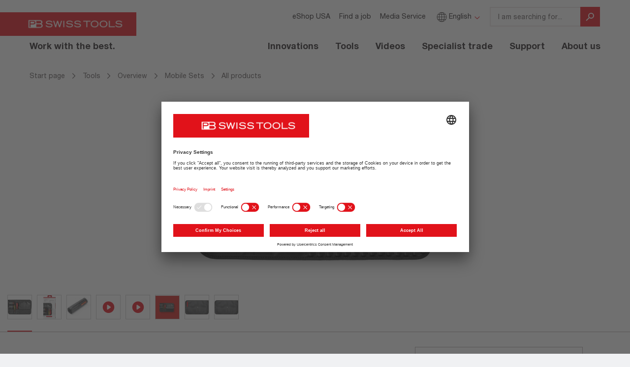

--- FILE ---
content_type: text/html; charset=utf-8
request_url: https://www.pbswisstools.com/en/tools/quality-hand-tools/mobile-sets/product/pb-8515
body_size: 20488
content:
<!DOCTYPE html>
<html lang="en-GB" class="no-js" data-lang="en">
<head>
	<meta name="viewport" content="width=device-width, initial-scale=1">

<meta charset="utf-8">
<!-- 
	This website is powered by TYPO3 - inspiring people to share!
	TYPO3 is a free open source Content Management Framework initially created by Kasper Skaarhoj and licensed under GNU/GPL.
	TYPO3 is copyright 1998-2026 of Kasper Skaarhoj. Extensions are copyright of their respective owners.
	Information and contribution at https://typo3.org/
-->




<meta name="generator" content="TYPO3 CMS" />
<meta property="og:type" content="product" />
<meta property="og:title" content="PB 8515" />
<meta property="og:url" content="https://www.pbswisstools.com/en/tools/quality-hand-tools/mobile-sets/product/pb-8515" />
<meta property="og:image" content="https://www.pbswisstools.com/fileadmin/pim/images/FOT_PRO_STA_PB8515-8540__SALL__AING__V2.jpg" />
<meta name="twitter:image" content="https://www.pbswisstools.com/fileadmin/pim/images/FOT_PRO_STA_PB8515-8540__SALL__AING__V2.jpg" />
<meta name="twitter:card" content="summary_large_image" />
<meta name="twitter:description" content="SwissGrip screwdrivers, set with interchangeable blades in an imitation leather case – 31 tools in 1" />


<style media="all">
/*<![CDATA[*/
<!-- 
/* Font-COLORS */
/* Hausfarbe */
/* Hintergrundfarben */
/* Greys, alt */
/* usage: mixed */
/* usage: hintergund, borders etc.. */
/* Grau Slider Progress / Trenner */
/*max-width */
/* custom breakpoints */
/* FONT-FACES AND SIZES */
@media (max-width: 991px) {
  html {
    overflow-x: hidden;
  }
}
body {
  font-family: 'Neue Helvetica W01', Helvetica, Arial, sans-serif;
  font-size: 1.6rem;
  font-weight: 500;
  background: #f0f1f3;
}
@media (max-width: 991px) {
  body {
    overflow-x: hidden;
  }
}
a,
a:link,
a:hover,
a:visited,
a:focus {
  color: #e1121a;
  font-weight: bold;
  text-decoration: underline;
}
.link--black,
.link--black:link,
.link--black:hover,
.link--black:visited,
.link--black:focus {
  color: #231f20;
  text-decoration: underline;
}
.pageWrapper {
  background: #fff;
  max-width: 1440px;
  margin: 0 auto;
  padding-left: 0;
  padding-right: 0;
}
.img-inline {
  display: inline-block;
}
.content .container-fluid {
  max-width: 1120px;
}
.content--full {
  width: 100%;
  margin-left: 0;
  margin-right: 0;
}
.content--full .container-fluid {
  max-width: 1440px;
}
@media (min-width: 768px) {
  .content--full {
    margin-left: -15px;
    margin-right: -15px;
  }
}
@media (min-width: 992px) {
  .content--full {
    margin-left: -15px;
    margin-right: -15px;
  }
}
@media (min-width: 1270px) {
  .content--full {
    margin-left: 0;
    margin-right: 0;
  }
}
.container-fluid .row--noGutter > [class^="col"] {
  padding-left: 0;
  padding-right: 0;
  margin-bottom: 0;
}
.container-fluid .row--smallGutter > [class^="col"] {
  padding-left: 7px;
  padding-right: 7px;
  margin-bottom: 10px;
}
.container-fluid .row--mediumGutter {
  margin-left: -20px;
  margin-right: -20px;
}
.container-fluid .row--mediumGutter > [class^="col"] {
  padding-left: 20px;
  padding-right: 20px;
  margin-bottom: 10px;
}
.hidden-hamburger {
  display: none;
}
@media (min-width: 1270px) {
  .hidden-hamburger {
    display: block;
  }
}
body.st-menuOpen,
body.st-searchOpen {
  height: 100vh;
  overflow: hidden;
}
.pageWrapper {
  padding-top: 88px;
}
@media (min-width: 540px) {
  .pageWrapper {
    padding-top: 96px;
  }
}
@media (min-width: 1270px) {
  .pageWrapper {
    padding-top: 0;
  }
}
.pageHeader {
  position: absolute;
  top: 0;
  left: 0;
  right: 0;
  z-index: 100;
  background: white;
  height: 88px;
}
@media (min-width: 540px) {
  .pageHeader {
    height: 96px;
  }
}
@media (min-width: 768px) {
  .pageHeader {
    left: 15px;
    right: 15px;
  }
}
@media (min-width: 1270px) {
  .pageHeader {
    position: relative;
    z-index: 5;
    margin-bottom: 0;
    left: 0;
    right: 0;
    height: 128px;
  }
}
.logoWrapper {
  color: #e1121a;
  margin-left: 0px;
  margin-right: 0;
  padding: 0;
  height: 51px;
  position: relative;
}
@media (min-width: 1270px) {
  .logoWrapper {
    background: transparent;
    height: auto;
    position: absolute;
    overflow: hidden;
    left: 0;
  }
}
@media (min-width: 1270px) {
  .hamburger {
    display: none;
  }
}
.header__logo {
  display: inline-block;
  vertical-align: middle;
  margin-left: 0;
}
.header__logo .logo__image {
  height: 40px;
  margin: 24px 0 0 -32px;
}
@media (min-width: 540px) {
  .header__logo .logo__image {
    height: 48px;
    margin: 25px 0 0 -30px;
  }
}
@media (min-width: 768px) {
  .header__logo .logo__image {
    margin-left: -30px;
  }
}
@media (min-width: 992px) {
  .header__logo .logo__image {
    margin-left: -16px;
  }
}
@media (min-width: 1270px) {
  .header__logo .logo__image {
    margin-left: 0;
  }
}
.header__logo .logo__byline {
  display: none;
  font-size: 18px;
  font-weight: bold;
  font-stretch: normal;
  font-style: normal;
  line-height: 1.33;
  letter-spacing: normal;
  position: relative;
  z-index: 2;
  color: #fff;
}
@media (min-width: 1270px) {
  .header__logo .logo__byline {
    display: block;
    color: #231f20;
    margin-left: 60px;
    margin-top: 9px;
  }
}
.buttonwrapper {
  float: right;
  margin-top: 33px;
  margin-right: 16px;
}
@media (min-width: 540px) {
  .buttonwrapper {
    margin-right: 32px;
  }
}
@media (min-width: 992px) {
  .buttonwrapper {
    margin-right: 42px;
  }
}
@media (min-width: 1270px) {
  .buttonwrapper {
    display: none;
  }
}
.buttonwrapper button {
  display: inline-block;
  outline: 0 none;
  border: 0 none;
  background: white;
  color: #e1121a;
}
.buttonwrapper > div {
  height: 24px;
  width: 24px;
  float: left;
}
.buttonwrapper > div button {
  width: 24px;
  height: 24px;
  padding: 0;
}
.buttonwrapper .searchbutton {
  margin-right: 20px;
}
@media (min-width: 540px) {
  .buttonwrapper .searchbutton {
    margin-right: 32px;
  }
}
.buttonwrapper .searchbutton svg * {
  stroke: #e1121a;
  fill: transparent;
}
.buttonwrapper .hamburger svg.open * {
  fill: #e1121a;
  stroke: transparent;
}
.buttonwrapper .hamburger svg.close * {
  fill: transparent;
  stroke: #e1121a;
}
.buttonwrapper .hamburger .close {
  opacity: 1;
  display: none;
}
.buttonwrapper .hamburger.isOpen .open {
  display: none;
}
.buttonwrapper .hamburger.isOpen .close {
  display: block;
}
.searchform__button {
  height: 48px;
  width: 48px;
  border: none;
  color: white;
  background: #e1121a;
}
.searchform__button svg {
  margin-top: 7px;
}
@media (min-width: 1270px) {
  .searchform__button svg {
    width: 24px;
    height: 24px;
  }
}
.searchform__button svg * {
  stroke: white;
  fill: transparent;
}
.searchform--mobile {
  margin: 0;
  position: relative;
  display: none;
}
@media (min-width: 1270px) {
  .searchform--mobile {
    display: none;
  }
}
.searchform--mobile .form-control {
  display: block;
  width: calc(100% - 40px);
  float: left;
  height: 48px;
}
.searchform--mobile form {
  margin: 96px auto;
  position: relative;
  width: calc(100% - 48px);
}
@media (min-width: 540px) {
  .searchform--mobile form {
    width: 80%;
  }
}
.searchform--mobile .searchform__button svg {
  margin-top: 10px;
}
.searchform--mobile .icon-search,
.searchform--mobile .icon-search svg {
  width: 24px;
  height: 24px;
  color: #e1121a;
}
.searchform--mobile .afterclear {
  display: none;
}
.searchform--mobile .close {
  top: 20px;
  right: 20px;
  position: absolute;
  opacity: 1;
  height: 20px;
  width: 20px;
}
.searchform--mobile .close svg * {
  fill: transparent;
  stroke: #e1121a;
}
.searchform--mobile.isOpen {
  position: absolute;
  top: 0;
  width: 100%;
  background: white;
  height: 100%;
  display: block;
  z-index: 999;
}
@media (min-width: 1270px) {
  .searchform--mobile.isOpen {
    display: none;
  }
}
/***
Fester Autocomplete Style Start
 */
.tx-solr-autosuggest {
  border: 1px solid #CCC;
  background: #FFF;
  overflow: auto;
}
.tx-solr-autosuggest strong {
  font-weight: bolder;
  color: #f18f0b;
}
.tx-solr-autosuggest .autocomplete-suggestion {
  padding: 2px 5px;
  white-space: nowrap;
  overflow: hidden;
}
.tx-solr-autosuggest .autocomplete-selected {
  background: white;
}
.tx-solr-autosuggest .autocomplete-group {
  padding: 10px 5px;
}
.tx-solr-autosuggest .autocomplete-group strong {
  display: block;
  border-bottom: 1px solid #999;
}
/***
Fester Autocomplete Style END
 */
.autocomplete-suggestions.tx-solr-autosuggest {
  width: 100vw;
  margin-left: 0px;
  padding-top: 20px;
  border: 0 none;
}
@media (min-width: 1270px) {
  .autocomplete-suggestions.tx-solr-autosuggest {
    min-width: 224px;
    margin-left: 0;
    border: 0 none;
    padding-top: 0;
    overflow: visible;
  }
  .autocomplete-suggestions.tx-solr-autosuggest:before,
  .autocomplete-suggestions.tx-solr-autosuggest:after {
    content: "";
    display: block;
  }
  .autocomplete-suggestions.tx-solr-autosuggest:before {
    background-image: linear-gradient(to bottom, #231F20, transparent);
    height: 16px;
    position: absolute;
    top: 100%;
    transform: skew(45deg, 0deg);
    transform-origin: 0 0;
    width: 100%;
    opacity: 0.1;
    transition: height 0.5s ease;
  }
  .autocomplete-suggestions.tx-solr-autosuggest:after {
    background-image: linear-gradient(to right, #231F20, transparent);
    height: calc(100% + 40px);
    position: absolute;
    left: 100%;
    transform: skew(0deg, 45deg);
    transform-origin: 0 0;
    width: 32px;
    opacity: 0.1;
    top: -40px;
    transition: width 0.5s ease;
  }
}
.tx-solr-autosuggest .autocomplete-suggestion {
  font-size: 16px;
  font-weight: normal;
  font-stretch: normal;
  font-style: normal;
  line-height: 1.5;
  letter-spacing: 0.2px;
  padding: 12px 17px;
  position: relative;
  color: #231f20;
  border-bottom: 2px solid #ebe6e6;
}
@media (min-width: 1270px) {
  .tx-solr-autosuggest .autocomplete-suggestion {
    border: 0 none;
  }
  .tx-solr-autosuggest .autocomplete-suggestion:after {
    content: '';
    display: block;
    height: 1px;
    background: #ebe6e6;
    width: 85%;
    margin: 0 auto;
    position: absolute;
    bottom: 0;
    right: 0;
    left: 0;
  }
}
.tx-solr-autosuggest .autocomplete-suggestion strong {
  font-weight: 700;
  color: #231f20;
}
.tx-solr-autosuggest .autocomplete-suggestion.autocomplete-selected {
  background: white;
  cursor: pointer;
}
.tx-solr-autosuggest .autocomplete-suggestion:last-child {
  border-bottom: 0 none;
}
.tx-solr-autosuggest .autocomplete-suggestion:last-child:after {
  display: none;
}
.page-86 .autocomplete-suggestions {
  margin-left: 0;
}
.navigation {
  list-style: none;
  padding: 0;
  text-align: right;
}
.navigation li {
  display: inline-block;
}
.navigation li > a,
.navigation li > a:link,
.navigation li > a:hover,
.navigation li > a:visited,
.navigation li > a:focus {
  color: #231f20;
  text-decoration: none;
}
.navigation--one li > a {
  font-size: 1.8rem;
  font-weight: 700;
  padding-right: 15px;
  padding-left: 15px;
  padding-top: 15px;
  position: relative;
}
.navigation--one > .sub > a:after {
  content: '';
  display: block;
  margin: 0 -6px 0 0;
  position: absolute;
  bottom: -14px;
  left: 50%;
  width: 0;
  height: 0;
  border-style: solid;
  border-width: 0 6px 6px 6px;
  border-color: transparent transparent #e1121a transparent;
  opacity: 0;
}
.navigation--one > .sub.hasHover > a::after {
  opacity: 1;
}
.navigation--one li.last {
  margin-right: -21px;
}
.navigation--meta {
  margin: 5px 0;
}
.navigation--meta li > a {
  margin-left: 7px;
  padding-left: 7px;
  font-weight: normal;
}
.navigation--meta li > a,
.navigation--meta li > a:link,
.navigation--meta li > a:hover,
.navigation--meta li > a:visited,
.navigation--meta li > a:focus {
  font-size: 1.4rem;
  font-weight: normal;
}
.navigation--meta > li.sub > a:after {
  font-family: 'fontello';
  font-size: 1.3rem;
  display: inline-block;
  vertical-align: middle;
  content: '\e807';
  color: #e1121a;
  margin-left: 5px;
}
@media (min-width: 1270px) {
  .navigation--meta {
    margin: 16px 0 24px;
  }
}
@media (min-width: 1270px) {
  .navigation--meta .form-group {
    margin-bottom: 0;
  }
}
.navigation--lang {
  position: absolute;
  right: 0;
  text-align: right;
}
.navigation--lang .icon-globe {
  font-size: 2.1rem;
  vertical-align: middle;
  margin-top: -3px;
  display: inline-block;
}
@media (min-width: 1270px) {
  .navigation--lang {
    position: relative;
    text-align: left;
    margin-right: 15px;
  }
}
.navigation--breadcrumb {
  text-align: left;
  margin-left: 15px;
  margin-top: 15px;
  font-size: 1.4rem;
  margin-bottom: 15px;
}
@media (min-width: 768px) {
  .navigation--breadcrumb {
    margin-left: 40px;
  }
}
@media (min-width: 992px) {
  .navigation--breadcrumb {
    margin-left: 60px;
  }
}
@media (min-width: 1270px) {
  .navigation--breadcrumb {
    margin-left: 60px;
  }
}
.navigation--breadcrumb li {
  display: none;
}
@media (min-width: 768px) {
  .navigation--breadcrumb li {
    display: inline-block;
  }
}
.navigation--breadcrumb li.mobile-visible {
  display: inline-block;
  position: relative;
  padding-left: 28px;
}
.navigation--breadcrumb li.mobile-visible:before {
  font-family: 'fontello';
  content: '\f104';
  color: #5c5758;
  display: inline-block;
  vertical-align: middle;
  font-size: 14px;
  position: absolute;
  top: 0px;
  left: 5px;
}
@media (min-width: 540px) {
  .navigation--breadcrumb li.mobile-visible {
    padding-left: 45px;
  }
  .navigation--breadcrumb li.mobile-visible:before {
    left: 20px;
  }
}
@media (min-width: 768px) {
  .navigation--breadcrumb li.mobile-visible {
    padding-left: 0;
  }
  .navigation--breadcrumb li.mobile-visible:before {
    display: none;
  }
}
.navigation--breadcrumb > li > a {
  font-weight: normal;
  line-height: 1.43;
  display: block;
  font-size: 14px;
  color: #5c5758;
}
.navigation--breadcrumb > li > a:link,
.navigation--breadcrumb > li > a:hover,
.navigation--breadcrumb > li > a:visited,
.navigation--breadcrumb > li > a:focus {
  color: #5c5758;
}
.navigation--breadcrumb > li > a:first-child {
  padding-left: 0;
}
.navigation--breadcrumb .divider {
  font-weight: bold;
  color: #5c5758;
  padding: 0 4px;
}
.navigation--breadcrumb .sub {
  display: inline-block;
  background: #e1121a;
  font-weight: 700;
  font-size: 1.6rem;
  position: relative;
}
.navigation--breadcrumb .sub:hover {
  background: #cc141b;
}
.navigation--breadcrumb .sub > a {
  padding: 12px 15px;
  display: inline-block;
}
.navigation--breadcrumb .sub > a:link,
.navigation--breadcrumb .sub > a:hover,
.navigation--breadcrumb .sub > a:visited,
.navigation--breadcrumb .sub > a:focus {
  color: #fff;
}
.navigation--breadcrumb .sub > a:after {
  font-family: 'fontello';
  content: '\e802';
  color: rgba(255, 255, 255, 0.5);
  display: inline-block;
  vertical-align: middle;
  margin-left: 25px;
  margin-right: 0;
  margin-top: -3px;
  font-size: 12px;
}
.navigation--breadcrumb .sub .current a,
.navigation--breadcrumb .sub .current a:link,
.navigation--breadcrumb .sub .current a:hover,
.navigation--breadcrumb .sub .current a:visited,
.navigation--breadcrumb .sub .current a:focus {
  color: #5c5758;
}
.navigation--breadcrumb #bread--37,
.navigation--breadcrumb #bread--37 + .divider {
  display: none;
}
.navigation--tile {
  text-align: left;
}
.navigation--tile a {
  font-weight: 700;
}
.navigation--tile .product__imageWrapper {
  padding-bottom: 0;
}
@media (min-width: 480px) {
  .navigation--tile .product__imageWrapper {
    width: 100%;
  }
}
@media (min-width: 768px) {
  .navigation--tile .product__imageWrapper {
    padding-bottom: 60%;
  }
}
.navigation--tile .product__image {
  top: 30px;
  width: 100%;
}
@media (min-width: 768px) {
  .navigation--tile .product__image {
    -webkit-transform: translate(-50%, 0);
    -ms-transform: translate(-50%, 0);
    -o-transform: translate(-50%, 0);
    transform: translate(-50%, 0);
  }
}
.navigation--tile .product__additional {
  font-weight: 500;
}
.navigation--tile .product__additional p:last-child {
  margin-bottom: 0;
}
.navigation--tile .navigation__linktext {
  min-height: 45px;
}
.navigation--tile .navigation__linktext:after {
  display: block;
  content: '\f105';
  color: #e1121a;
  float: right;
  font-family: 'fontello';
}
.navigation--tile.navigation--tileCustom {
  display: -webkit-flex;
  display: flex;
  flex-wrap: wrap;
  margin-left: -8px;
  margin-right: -8px;
  /* 2021 Rebrush */
}
@media (min-width: 540px) {
  .navigation--tile.navigation--tileCustom {
    margin-left: -12px;
    margin-right: -12px;
  }
}
@media (min-width: 992px) {
  .navigation--tile.navigation--tileCustom {
    margin-left: -16px;
    margin-right: -16px;
  }
}
.navigation--tile.navigation--tileCustom .productList__item {
  margin-bottom: 32px;
  display: flex;
  flex-direction: column;
}
.navigation--tile.navigation--tileCustom .productList__item > a {
  padding: 0;
  border: 0;
  box-shadow: none;
  height: 100%;
}
.navigation--tile.navigation--tileCustom .product__imageWrapper {
  overflow: hidden;
  padding: 66.6667% 0 0 0;
  display: flex;
  background: #ebe6e6;
  justify-content: center;
  flex-direction: column;
  position: relative;
  margin-bottom: 0;
}
.navigation--tile.navigation--tileCustom .product__imageWrapper img {
  position: absolute;
  top: 0;
  bottom: 0;
  right: 0;
  left: 0;
  margin: auto;
  width: 100%;
  height: auto;
  transform: translate(0%, 0);
}
.navigation--tile.navigation--tileCustom .navigation__linktext {
  min-height: auto;
}
.navigation--tile.navigation--tileCustom .navigation__linktext:after {
  display: none;
}
.navigation--tile.navigation--tileCustom .product__additional {
  margin-top: 0;
  display: block;
  font-size: 16px;
  font-weight: normal;
  font-stretch: normal;
  font-style: normal;
  line-height: 1.5;
  letter-spacing: 0.2px;
}
.navigation--tile.navigation--tileCustom .textWrapper {
  overflow: hidden;
  padding: 24px 24px 32px;
  flex: 1;
}
.navigation--tile.navigation--tileLarge .productList__item {
  width: 100%;
}
@media (min-width: 480px) {
  .navigation--tile.navigation--tileLarge .productList__item {
    width: 50%;
    float: left;
  }
}
@media (min-width: 768px) {
  .navigation--tile.navigation--tileLarge .productList__item {
    width: calc(100% / 2);
  }
}
@media (min-width: 992px) {
  .navigation--tile.navigation--tileLarge .productList__item {
    width: calc(100% / 3);
  }
}
.navigation--tile.navigation--tileLarge .product__imageWrapper {
  position: static;
  padding-bottom: 0;
  height: auto;
}
.navigation--tile.navigation--tileLarge .product__image {
  position: static;
  top: auto;
  left: auto;
  -webkit-transform: translate(0, 0);
  -ms-transform: translate(0, 0);
  -o-transform: translate(0, 0);
  transform: translate(0, 0);
}
.navigation--tile.navigation--tileLarge .product__contentWrapper {
  padding: 0;
  border: none;
  margin-left: 1px;
}
.navigation--tile.navigation--tileLarge .productList__item.hasHover {
  overflow: visible;
}
.navigation--tile.navigation--tileLarge .productList__item.hasHover .product__contentWrapper {
  background: #fff;
  top: 0;
  left: 0;
  right: 0;
  z-index: 5;
  position: relative;
}
.navigation--tile.navigation--tileLarge .productList__item.hasHover .product__contentWrapper:before {
  content: '';
  position: absolute;
  top: 0;
  left: 0;
  right: 0;
  bottom: 0;
  z-index: 1;
  border: 5px solid #e1121a;
}
.navigation--tile.navigation--tileLarge .productList__item.hasHover .product__additional {
  display: none;
}
.navigation--tile.navigation--tileLarge .navigation__linktext {
  padding: 0 20px;
}
.dropdownMenu {
  display: none;
  z-index: 50;
}
.dropdownMenu--small {
  position: absolute;
  left: 0;
}
.dropdownMenu--small li {
  display: block;
  background: #fff;
}
.dropdownMenu--small li > a {
  display: block;
  padding: 15px 30px;
  margin: 0 0 -1px 0;
  position: relative;
  text-align: left;
}
.dropdownMenu--small li > a.active {
  color: #e1121a;
}
.dropdownMenu--small li > a:hover {
  background: #b3abad;
}
.dropdownMenu--small li > a:after {
  content: '';
  display: block;
  height: 1px;
  background: #b3abad;
  width: 80%;
  margin: 0 auto;
  position: absolute;
  bottom: 0;
  right: 0;
  left: 0;
}
.dropdownMenu--small li:last-child a:after {
  display: none;
}
.dropdownMenu--lang {
  padding-top: 10px;
  left: 5px;
  min-width: 130px;
}
.dropdownMenu--search {
  left: auto;
  right: 0;
  min-width: 320px;
  text-align: left;
}
.dropdownMenu--search li > a,
.dropdownMenu--search li > a:link,
.dropdownMenu--search li > a:hover,
.dropdownMenu--search li > a:visited,
.dropdownMenu--search li > a:focus {
  font-weight: 700;
}
.dropdownMenu--search li > a:after,
.dropdownMenu--search li > a:link:after,
.dropdownMenu--search li > a:hover:after,
.dropdownMenu--search li > a:visited:after,
.dropdownMenu--search li > a:focus:after {
  width: auto;
  margin: 0 15px;
}
.dropdownMenu--search em {
  font-weight: 300;
  font-style: normal;
}
.dropdownMenu--breadcrumb {
  min-width: 100%;
}
.dropdownMenu--breadcrumb li > a {
  padding: 12px 15px;
  font-weight: 300;
  white-space: nowrap;
}
.dropdownMenu--breadcrumb li > a:after {
  width: 100%;
}
.dropdownMenu--main {
  position: absolute;
  z-index: 14;
  right: 0;
  text-align: right;
}
.flyout {
  padding: 30px 0;
  background: #fff;
  display: inline-block;
  text-align: left;
  margin-top: 10px;
  border-top: 4px solid #e1121a;
  box-shadow: 0 10px 13px -2px rgba(0, 0, 0, 0.2);
  min-width: 800px;
}
.flyout__column {
  width: 450px;
  margin-right: 10px;
  float: left;
}
.flyout__column:last-child {
  margin-right: 40px;
}
.flyout__column:only-child {
  width: 100%;
}
@media (min-width: 992px) {
  .flyout__column:nth-last-child(n + 3),
  .flyout__column:nth-last-child(n + 3) ~ .flyout__column {
    max-width: calc(33% - 20px);
  }
}
@media (min-width: 992px) {
  .flyout__column:nth-last-child(n + 4),
  .flyout__column:nth-last-child(n + 4) ~ .flyout__column {
    max-width: calc(25% - 20px);
  }
}
.flyout__header {
  font-weight: 700;
  font-size: 1.6rem;
  text-transform: uppercase;
  display: block;
  padding: 0 30px;
  margin-bottom: 10px;
  text-decoration: none;
}
.flyout__header:link,
.flyout__header:hover,
.flyout__header:visited,
.flyout__header:focus {
  color: #231f20;
  text-decoration: none;
}
.flyout__header + .flyout__list li:first-child a {
  border-top-width: 1px;
}
.flyout__list {
  margin: 0;
  padding: 0;
}
.flyout__list li {
  display: block;
  padding: 0 30px;
}
.flyout__list li > a {
  display: block;
  padding: 15px 70px 15px 0;
  margin: 0 0 -1px;
  border-top: 1px solid #b3abad;
  font-weight: 300;
  font-size: 1.4rem;
  position: relative;
  letter-spacing: 0.04em;
}
.flyout__list li:hover {
  background: #ebe6e6;
}
.flyout__list li:first-child a {
  border-top-width: 0;
}
.flyout__list li:last-child a {
  border-bottom: 1px solid #b3abad;
}
.flyout__list .menuImage {
  display: inline-block;
  position: absolute;
  right: 0;
  top: 50%;
  -webkit-transform: translate(0, -50%);
  -ms-transform: translate(0, -50%);
  -o-transform: translate(0, -50%);
  transform: translate(0, -50%);
}
.mobileNavWrapper {
  position: fixed;
  z-index: 500;
  top: 88px;
  height: calc(100vh - 96px);
  width: 100%;
  padding-top: 20px;
  background: #fff;
  visibility: hidden;
  opacity: 0;
  overflow-y: auto;
  overflow-x: hidden;
  -webkit-transform: translate(0, 50px);
  -ms-transform: translate(0, 50px);
  -o-transform: translate(0, 50px);
  transform: translate(0, 50px);
  -webkit-transition: all 0.3s ease;
  -o-transition: all 0.3s ease;
  transition: all 0.3s ease;
  /* open Menu */
}
.mobileNavWrapper.isOpen {
  visibility: visible;
  opacity: 1;
  -webkit-transform: translate(0, 0);
  -ms-transform: translate(0, 0);
  -o-transform: translate(0, 0);
  transform: translate(0, 0);
}
@media (min-width: 540px) {
  .mobileNavWrapper {
    top: 96px;
  }
}
@media (min-width: 1270px) {
  .mobileNavWrapper {
    display: none;
  }
}
.mobileNavWrapper .navigation {
  text-align: left;
}
.mobileNavWrapper .navigation--meta:before,
.mobileNavWrapper .navigation--meta:after {
  display: table;
  content: " ";
}
.mobileNavWrapper .navigation--meta:after {
  clear: both;
}
.mobileNavWrapper .navigation--meta li {
  margin-bottom: 15px;
}
.mobileNavWrapper .navigation--meta [class^="icon"]:before {
  margin-left: 0;
}
.mobileNavWrapper .navigation--lang {
  float: none;
  clear: both;
  display: block;
  position: relative;
  width: 150px;
  text-align: left;
  margin-right: 15px;
  z-index: 2;
}
.mobileNavWrapper .navigation--lang.isOpen {
  background: #fff;
  color: #231f20;
}
.mobileNavWrapper .navigation--lang .dropdownMenu {
  position: absolute;
  right: auto;
  left: 0;
}
.mobileNavWrapper .navigation--lang li {
  margin-bottom: 0;
}
@media (min-width: 768px) {
  .mobileNavWrapper .navigation--lang {
    float: right;
    clear: none;
    width: auto;
  }
  .mobileNavWrapper .navigation--lang .dropdownMenu {
    position: absolute;
    right: 0;
    left: auto;
  }
}
.mobileNavWrapper .navigation--one > li {
  display: block;
  text-align: left;
  border-bottom: 1px solid #e3e3e3;
}
.mobileNavWrapper .navigation--one > li a {
  display: block;
  padding: 15px;
  margin: 0;
}
.mobileNavWrapper .navigation--one > li a:before {
  font-family: 'fontello';
  display: inline-block;
  content: '\f105';
  color: #e1121a;
  margin-right: 15px;
  -webkit-transition: all 0.2s ease;
  -o-transition: all 0.2s ease;
  transition: all 0.2s ease;
}
.mobileNavWrapper .navigation--one > li a:after {
  content: none;
}
.mobileNavWrapper .flyout {
  background-color: transparent;
  -webkit-box-shadow: none;
  box-shadow: none;
  border-top: 0;
  margin: 0;
  padding: 0;
  width: 100%;
}
.mobileNavWrapper .flyout__header.flyout__header {
  padding-left: 0;
}
.mobileNavWrapper .flyout__header.flyout__header:before {
  visibility: hidden;
}
.mobileNavWrapper .flyout__column {
  max-width: 100%;
  padding: 0 15px;
}
@media (min-width: 768px) {
  .mobileNavWrapper .flyout__column {
    max-width: calc(50% - 30px);
  }
}
.mobileNavWrapper .flyout__column:nth-child(2n + 1) {
  clear: left;
}
.mobileNavWrapper .flyout__list {
  margin-bottom: 15px;
}
.mobileNavWrapper .flyout__list li {
  border-top: 1px solid #fff;
  padding: 0;
}
.mobileNavWrapper .flyout__list li a {
  padding-left: 36px;
}
.mobileNavWrapper .flyout__list li a:before {
  display: none;
}
.mobileNavWrapper .menuImage {
  display: none;
}
.mobileNavWrapper .isOpen,
.mobileNavWrapper .isActive {
  background: #e6e9eb;
}
.mobileNavWrapper .isOpen > a,
.mobileNavWrapper .isActive > a,
.mobileNavWrapper .isOpen > a:link,
.mobileNavWrapper .isActive > a:link,
.mobileNavWrapper .isOpen > a:hover,
.mobileNavWrapper .isActive > a:hover,
.mobileNavWrapper .isOpen > a:visited,
.mobileNavWrapper .isActive > a:visited,
.mobileNavWrapper .isOpen > a:focus,
.mobileNavWrapper .isActive > a:focus {
  color: #e1121a;
}
.mobileNavWrapper .isOpen > a:before,
.mobileNavWrapper .isActive > a:before,
.mobileNavWrapper .isOpen > a:link:before,
.mobileNavWrapper .isActive > a:link:before,
.mobileNavWrapper .isOpen > a:hover:before,
.mobileNavWrapper .isActive > a:hover:before,
.mobileNavWrapper .isOpen > a:visited:before,
.mobileNavWrapper .isActive > a:visited:before,
.mobileNavWrapper .isOpen > a:focus:before,
.mobileNavWrapper .isActive > a:focus:before {
  -webkit-transform: rotate(90deg);
  -ms-transform: rotate(90deg);
  -o-transform: rotate(90deg);
  transform: rotate(90deg);
}
.mobileNavWrapper .isOpen .dropdownMenu,
.mobileNavWrapper .isActive .dropdownMenu {
  display: block;
}
.mobileNavWrapper .dropdownMenu {
  position: static;
}
.page-38 .navigation--tile {
  display: flex;
  flex-direction: row;
  flex-wrap: wrap;
}
.page-38 .navigation--tile li {
  flex: 1;
}
/* normalize headings */
h1,
h2,
h3,
h4,
h5,
h6 {
  padding: 0;
  margin: 0;
}
.header--lvl1,
.header--lvl2,
.header--lvl3,
.header--lvl4,
.header--lvl5,
.header--lvl6 {
  margin-bottom: 0.5em;
}
.header--lvlHero {
  font-size: 2.625em;
  font-weight: bold;
  font-stretch: normal;
  font-style: normal;
  letter-spacing: 0.8px;
  line-height: 1.14;
}
h1,
.header--lvl1 {
  font-weight: bold;
  font-stretch: normal;
  font-style: normal;
  font-size: 32px;
  line-height: 1.25;
  letter-spacing: 0.4px;
  margin-bottom: 0.5em;
}
@media (min-width: 768px) {
  h1,
  .header--lvl1 {
    font-size: 36px;
    line-height: 1.22;
  }
}
@media (min-width: 992px) {
  h1,
  .header--lvl1 {
    font-size: 42px;
    letter-spacing: 0.8px;
    line-height: 1.14;
  }
}
h2,
.header--lvl2 {
  font-size: 28px;
  font-weight: bold;
  font-stretch: normal;
  font-style: normal;
  line-height: 1.29;
  letter-spacing: 0.4px;
  margin-bottom: 0.5em;
}
@media (min-width: 768px) {
  h2,
  .header--lvl2 {
    font-size: 32px;
    line-height: 1.25;
  }
}
@media (min-width: 992px) {
  h2,
  .header--lvl2 {
    font-size: 36px;
    line-height: 1.25;
  }
}
h3,
.header--lvl3 {
  font-size: 24px;
  font-weight: bold;
  font-stretch: normal;
  font-style: normal;
  line-height: 1.33;
  letter-spacing: 0.4px;
  margin-bottom: 0.5em;
}
h4,
.header--lvl4 {
  font-size: 18px;
  font-weight: bold;
  font-stretch: normal;
  font-style: normal;
  line-height: 1.33;
  letter-spacing: 0.2px;
  margin-bottom: 0.5em;
}
h5,
.header--lvl5 {
  font-size: 16px;
  font-weight: bold;
  font-stretch: normal;
  font-style: normal;
  line-height: 1.5;
  letter-spacing: 0.2px;
  margin-bottom: 0.5em;
}
h6,
.header--lvl6 {
  font-size: 14px;
  font-weight: bold;
  font-stretch: normal;
  font-style: normal;
  line-height: 1.43;
  letter-spacing: 0.2px;
  margin-bottom: 0.5em;
}
.plugin_header {
  margin-bottom: 32px;
}
.hero {
  margin: 0 auto;
  padding-bottom: 15px;
}
@media (min-width: 768px) {
  .hero {
    padding-bottom: 20px;
  }
}
@media (min-width: 992px) {
  .hero {
    padding-bottom: 20px;
  }
}
.hero__background {
  max-width: 100%;
  height: auto;
}
.hero__backgroundWrapper {
  position: relative;
  z-index: 1;
}
.hero__backgroundWrapper .is-loading {
  min-height: 350px;
}
.content--normal .hero__backgroundWrapper {
  margin-left: -23px;
  margin-right: -23px;
}
@media (min-width: 540px) {
  .content--normal .hero__backgroundWrapper {
    margin-left: -39px;
    margin-right: -39px;
  }
}
@media (min-width: 768px) {
  .content--normal .hero__backgroundWrapper {
    margin-left: 0;
    margin-right: 0;
  }
}
@media (min-width: 1200px) {
  .content--normal .hero__backgroundWrapper {
    margin-left: calc(((100vw - 1120px) / 2 - 44px) * -1);
    margin-right: calc(((100vw - 1120px) / 2 - 44px) * -1);
  }
}
@media (min-width: 1440px) {
  .content--normal .hero__backgroundWrapper {
    margin-left: -118px;
    margin-right: -118px;
  }
}
.hero__content {
  text-align: center;
  background: #fff;
  position: relative;
  z-index: 2;
  padding: 40px 0 0;
  margin-left: 0;
  margin-right: 0;
}
@media (min-width: 540px) {
  .hero__content {
    margin-left: -2px;
    margin-right: -2px;
  }
}
@media (min-width: 768px) {
  .hero__content {
    padding: 40px 64px;
    width: 50%;
    margin: -190px auto auto;
  }
}
@media (min-width: 992px) {
  .hero__content {
    padding: 40px 65px;
    width: 50%;
    margin: -190px auto auto;
  }
}
.hero__product {
  position: absolute;
  left: 0;
  right: 0;
  top: 0;
  margin: 0 auto;
  margin-top: 30px;
  width: auto !important;
  max-width: 50%;
  height: auto;
  -webkit-transform: translate(0, -100%);
  -ms-transform: translate(0, -100%);
  -o-transform: translate(0, -100%);
  transform: translate(0, -100%);
}
@media (min-width: 768px) {
  .hero__product {
    max-width: 90%;
  }
}
@media (min-width: 992px) {
  .hero__product {
    max-width: 90%;
  }
}
.hero__title {
  font-weight: 100;
  font-size: 3rem;
  line-height: 1.1;
  margin-bottom: 20px;
}
@media (min-width: 768px) {
  .hero__title {
    font-size: 3.6rem;
  }
}
@media (min-width: 992px) {
  .hero__title {
    font-size: 3.6rem;
  }
}
.hero__body {
  display: none;
}
@media (min-width: 992px) {
  .hero__body {
    display: block;
  }
}
.hero__button {
  margin-top: 20px;
}
.hero--pullTop {
  margin-top: 0;
}
@media (min-width: 1270px) {
  .hero--pullTop {
    margin-top: -120px;
  }
}
/* carouse styles*/
.hero .owl-nav {
  position: absolute;
  top: auto;
  right: 0;
  left: auto;
  bottom: -5px;
  margin-top: 0;
  display: none;
}
@media (min-width: 768px) {
  .hero .owl-nav {
    display: block;
  }
}
@media (min-width: 992px) {
  .hero .owl-nav {
    display: block;
  }
}
.hero .owl-prev,
.hero .owl-next {
  border-width: 0 1px 1px 0;
  position: relative;
  left: auto;
  right: auto;
}
.hero .owl-counter {
  background: #fff;
  display: inline-block;
  border-right: 1px solid #b3abad;
  width: 65px;
  height: 48px;
  line-height: 51px;
  text-align: center;
  vertical-align: top;
  font-size: 1.4rem;
  font-weight: 700;
  color: #bbb;
}
.hero .owl-counter .active {
  color: #231f20;
}
@media (min-width: 992px) {
  .hero .slick-dots {
    display: none !important;
  }
}
.hero .carousel--nojs {
  display: block;
}
.hero .carousel--nojs .slide:not(:first-child) {
  display: none;
}
.hero .carousel--nojs .hero__content {
  opacity: 1;
  -webkit-transform: translate(0, 0);
  -ms-transform: translate(0, 0);
  -o-transform: translate(0, 0);
  transform: translate(0, 0);
}
.hero--sub .hero__subtitle {
  text-transform: uppercase;
  font-weight: 700;
  font-size: 2.4rem;
  line-height: 1;
  margin-bottom: 15px;
  position: relative;
}
.hero--sub .hero__title {
  font-size: 36px;
  font-weight: bold;
  font-stretch: normal;
  font-style: normal;
  line-height: 1.22;
  letter-spacing: 0.4px;
  margin-bottom: 15px;
}
@media (min-width: 768px) {
  .hero--sub .hero__title {
    margin-bottom: 20px;
  }
}
@media (min-width: 992px) {
  .hero--sub .hero__title {
    margin-bottom: 20px;
  }
}
.hero--sub .hero__content-wrap {
  width: 1120px;
  max-width: 100%;
  margin: 0 auto;
}
@media (min-width: 768px) {
  .hero--sub .hero__content {
    margin-top: -100px;
    width: calc(100% - 128px);
  }
}
@media (min-width: 992px) {
  .hero--sub .hero__content {
    width: 83.33333%;
  }
}
.hero--sub .no_media .hero__content {
  margin-top: 0;
}
.hero--sub .hero__body {
  font-size: 20px;
  font-weight: normal;
  font-stretch: normal;
  font-style: normal;
  line-height: 1.4;
  letter-spacing: 0.2px;
  color: #231f20;
  display: block;
}
.hero--sub .carousel--nojs .singleImg:not(:first-child) {
  display: none;
}
.hero--sub + .anchor {
  position: absolute;
  overflow: hidden;
  display: none;
}
.hero--sub ~ .content__section {
  margin-top: 80px;
  margin-bottom: 40px;
  position: relative;
  z-index: 10;
}
.hero--sub ~ .content__section.row-addMarginBottom {
  margin-bottom: 120px;
}
.content__section ~ .content__section {
  margin-top: 80px;
}
.hero--inside {
  padding: 150px 0;
  display: -webkit-box;
  display: -moz-box;
  display: -ms-flexbox;
  display: -webkit-flex;
  display: flex;
  -webkit-align-items: center;
  -ms-flex-align: center;
  align-items: center;
}
.hero--inside .hero__backgroundWrapper {
  position: absolute;
  top: 0;
  left: 0;
  bottom: 0;
  right: 0;
}
.hero--inside .hero__background {
  position: absolute;
  top: 0;
  right: 0;
  bottom: 0;
  left: 0;
  z-index: 1;
  background-repeat: no-repeat;
  background-position: center;
  background-size: cover;
}
.hero--inside .hero__body {
  display: block;
}
@media (min-width: 992px) {
  .hero--inside .hero__body {
    display: block;
  }
}
.hero--inside .hero__content {
  position: relative;
  z-index: 2;
  background: #fff;
  padding: 30px 20px;
  margin-top: 0;
  text-align: center;
  max-width: calc(100% - 30px);
}
@media (min-width: 768px) {
  .hero--inside .hero__content {
    max-width: calc(100% - 160px);
  }
}
.hero--inside .hero__imgWrapper {
  height: 55px;
  display: none;
}
.hero--inside .hero__img {
  border: 1px solid #b3abad;
  border-radius: 5px;
  position: absolute;
  bottom: 0;
  display: inline-block;
  margin-bottom: 55px;
  -webkit-transform: translate(-50%, 100%);
  -ms-transform: translate(-50%, 100%);
  -o-transform: translate(-50%, 100%);
  transform: translate(-50%, 100%);
}
.hero--inside .owl-nav {
  top: 50%;
  left: 15px;
  right: 15px;
  bottom: auto;
  z-index: 2;
  margin: -24px auto 0;
  max-width: 1120px;
  width: 100%;
  display: none;
}
@media (min-width: 768px) {
  .hero--inside .owl-nav {
    display: block;
  }
}
@media (min-width: 1200px) {
  .hero--inside .owl-nav {
    right: 0;
    left: 0;
    width: 100%;
  }
}
.hero--inside .owl-nav .owl-prev,
.hero--inside .owl-nav .owl-next {
  position: absolute;
  left: 0;
  right: auto;
  border: 1px solid #b3abad;
}
.hero--inside .owl-nav .owl-next {
  left: auto;
  right: 0;
}
.hero--inside .owl-nav .owl-counter {
  display: none;
}
.hero--inside .slick-dots {
  display: block;
}
/**
 * Anpassungen Hero 2018
 */
.hero.hero--version2018 {
  overflow: hidden;
}
.hero.hero--version2018 .slide {
  position: relative;
}
.hero.hero--version2018 .hero__content {
  -webkit-transform: translate(0, 0);
  -ms-transform: translate(0, 0);
  -o-transform: translate(0, 0);
  transform: translate(0, 0);
  margin: 0;
  position: absolute;
  left: 0;
  bottom: 15px;
  text-align: left;
  width: calc(100% / 3);
  padding: 50px 25px;
  display: none;
}
@media (min-width: 992px) {
  .hero.hero--version2018 .hero__content {
    display: block;
  }
}
.hero.hero--version2018 .hero__slideNavigation {
  list-style-type: none;
  padding: 0;
  margin: 0;
  background: #939ea5;
  display: none;
  -webkit-align-items: center;
  -ms-flex-align: center;
  align-items: center;
}
.hero.hero--version2018 .hero__slideNavigation li {
  position: relative;
  color: #fff;
  height: 60px;
  font-size: 1.2rem;
  font-weight: 700;
  text-transform: uppercase;
  vertical-align: middle;
  text-align: center;
  width: calc(100% / 5);
  display: -webkit-box;
  display: -moz-box;
  display: -ms-flexbox;
  display: -webkit-flex;
  display: flex;
  -webkit-align-items: center;
  -ms-flex-align: center;
  align-items: center;
  align-self: center;
  cursor: pointer;
  padding: 0 20px;
}
.hero.hero--version2018 .hero__slideNavigation li.is-current {
  background: #fff;
  color: #231f20;
}
.hero.hero--version2018 .hero__slideNavigation li.is-current:hover {
  background: #fff;
}
.hero.hero--version2018 .hero__slideNavigation li.is-current .indicator {
  display: block;
}
.hero.hero--version2018 .hero__slideNavigation li:hover {
  background: #acb9c1;
}
.hero.hero--version2018 .hero__slideNavigation li span {
  width: 100%;
}
.hero.hero--version2018 .hero__slideNavigation li .indicator {
  position: absolute;
  left: 0;
  right: 0;
  bottom: 0;
  width: 0;
  height: 4px;
  background: #e1121a;
  display: none;
}
@media (min-width: 992px) {
  .hero.hero--version2018 .hero__slideNavigation {
    display: -webkit-box;
    display: -moz-box;
    display: -ms-flexbox;
    display: -webkit-flex;
    display: flex;
  }
}
.hero.hero--version2018 .owl-nav,
.hero.hero--version2018 .slick-dots {
  display: none !important;
}
.hero.hero--version2018 .slick-list {
  overflow: unset;
}
@media (min-width: 992px) {
  .hero.hero--version2018 .slick-list {
    overflow: hidden;
  }
}
.hero.hero--version2018 .hero__mobileHeader {
  background: #939ea5;
  height: 60px;
  font-size: 1.2rem;
  font-weight: 700;
  color: #fff;
  text-align: center;
  text-transform: uppercase;
  padding-top: 20px;
  display: block;
  border-bottom: 4px solid transparent;
  -webkit-transition: all 0.2s ease;
  -o-transition: all 0.2s ease;
  transition: all 0.2s ease;
}
@media (min-width: 992px) {
  .hero.hero--version2018 .hero__mobileHeader {
    display: none;
  }
}
.hero.hero--version2018 .slick-current .hero__mobileHeader {
  background: #fff;
  color: #231f20;
  border-bottom-color: #e1121a;
}
.hero.hero--version2018 .owl-carousel {
  padding: 0 10%;
  overflow: hidden;
}
@media (min-width: 992px) {
  .hero.hero--version2018 .owl-carousel {
    padding-left: 0;
    padding-right: 0;
  }
}
.hero.hero--version2018 .hero__backgroundWrapper {
  overflow: hidden;
}
.hero .videowrapper {
  position: absolute;
  top: 50%;
  left: 50%;
  -webkit-transform: translate(-50%, -50%);
  -ms-transform: translate(-50%, -50%);
  -o-transform: translate(-50%, -50%);
  transform: translate(-50%, -50%);
  min-width: 100%;
}
.hero .videowrapper .hero__backgroundVideo {
  height: 100%;
  width: 100%;
}
.hero--sub .hero__content {
  text-align: left;
}
@media (min-width: 768px) {
  .hero--sub .hero__content {
    padding: 64px 40px 0;
  }
}
@media (min-width: 992px) {
  .hero--sub .hero__content {
    padding: 64px 64px 0;
  }
}
.hero--sub .hero__subtitle {
  text-transform: none;
}
.hero--sub {
  padding-bottom: 0;
}
.hero--articlegroup .hero__content-wrap {
  margin-left: -8px;
  margin-right: -8px;
}
@media (min-width: 768px) {
  .hero--articlegroup .hero__content-wrap {
    margin-left: -12px;
    margin-right: -12px;
  }
}
@media (min-width: 992px) {
  .hero--articlegroup .hero__content-wrap {
    margin-left: -16px;
    margin-right: -16px;
  }
}
.hero--articlegroup .hero__content-wrap,
.hero--articlegroup .hero__content {
  width: 100%;
}
.hero--articlegroup .hero__content {
  padding: 64px 0;
}
.hero--video.hero .videowrapper {
  display: block;
}
.hero--video .hero__backgroundWrapper .video-text-left {
  z-index: 9998;
  position: absolute;
  left: 24px;
  top: 16px;
  padding-right: 24px;
  height: 32px;
  width: auto;
  font-size: 18px;
  line-height: 24px;
  font-weight: bold;
  letter-spacing: 0.2px;
  color: #ffffff;
}
@media (min-width: 540px) {
  .hero--video .hero__backgroundWrapper .video-text-left {
    left: 32px;
    top: 24px;
    padding-right: 32px;
  }
}
.hero--video .hero__backgroundWrapper .video-text-right {
  z-index: 9998;
  position: absolute;
  right: 24px;
  top: 16px;
  padding-left: 24px;
  text-align: right;
  height: 32px;
  width: auto;
  font-size: 18px;
  line-height: 24px;
  font-weight: bold;
  letter-spacing: 0.2px;
  color: #ffffff;
}
@media (min-width: 540px) {
  .hero--video .hero__backgroundWrapper .video-text-right {
    right: 32px;
    top: 24px;
    padding-left: 32px;
  }
}
.hightlighttopic {
  width: 100%;
  position: relative;
}
.hightlighttopic picture,
.hightlighttopic .video-wrapper {
  width: calc(100% - 24px);
  display: inline-block;
}
@media (min-width: 540px) {
  .hightlighttopic picture,
  .hightlighttopic .video-wrapper {
    width: calc(100% - 40px);
  }
}
@media (min-width: 992px) {
  .hightlighttopic picture,
  .hightlighttopic .video-wrapper {
    width: calc(100% - 60px);
  }
}
.hightlighttopic picture img,
.hightlighttopic .video-wrapper img {
  display: inline-block;
}
.hightlighttopic .video-wrapper video {
  aspect-ratio: 1.77777778;
  width: 100%;
}
.hightlighttopic .headerwrapper {
  position: relative;
  width: calc(100% - 24px);
  top: -24px;
  left: auto;
  right: 0;
  bottom: auto;
  padding: 24px 24px 32px 24px;
  background: #cc141b;
  color: white;
}
@media (min-width: 540px) {
  .hightlighttopic .headerwrapper {
    padding: 32px 40px 40px;
    width: calc(100% - 40px);
  }
}
@media (min-width: 768px) {
  .hightlighttopic .headerwrapper {
    position: absolute;
    width: calc(334px + (544 - 334) * ((100vw - 768px) / (991 - 768)));
    max-width: 544px;
    bottom: calc(32px + (112 - 32) * ((100vw - 768px) / (991 - 768)));
    top: auto;
    left: 0;
    right: auto;
  }
}
@media (min-width: 992px) {
  .hightlighttopic .headerwrapper {
    padding: 40px 60px 48px;
    top: auto;
    width: calc(480px + (544 - 480) * ((100vw - 992px) / (1440 - 992)));
    bottom: calc(40px + (112 - 40) * ((100vw - 992px) / (1269 - 992)));
  }
}
@media (min-width: 1270px) {
  .hightlighttopic .headerwrapper {
    bottom: 112px;
    top: auto;
  }
}
.hightlighttopic .headerwrapper .lead {
  color: white;
  font-size: 18px;
  line-height: 24px;
}
.hightlighttopic .headerwrapper .btn-wrap {
  margin-top: 24px;
}
.hightlighttopic .headerwrapper a {
  display: inline-block;
  background: white;
  color: #e1121a;
  padding: 13px 32px 15px;
  font-size: 14px;
  font-weight: bold;
  font-stretch: normal;
  font-style: normal;
  line-height: 1.43;
  letter-spacing: 0.2px;
}
.hightlighttopic .go-right {
  left: auto;
  right: 0;
}
.btn {
  display: inline-block;
  border-radius: 0px;
  white-space: normal;
  position: relative;
  overflow: hidden;
  background: #5c5758;
  border-color: #5c5758;
  font-size: 1.4rem;
  line-height: 1;
  font-weight: 700;
  letter-spacing: 0.05em;
}
.btn,
.btn:link,
.btn:hover,
.btn:visited,
.btn:focus {
  color: #fff;
  background: #5c5758;
  border-color: #5c5758;
  text-decoration: none;
}
.btn:after {
  background: #000;
  content: "";
  height: 155px;
  left: -75px;
  opacity: 0.1;
  position: absolute;
  top: -50px;
  width: 50px;
  transition: all 500ms ease;
  transform: rotate(35deg);
  z-index: 20;
}
.btn:hover:after {
  left: 120%;
  transition: all 500ms ease;
}
.btn span {
  z-index: 40;
}
.btn-primary,
.searchform__button {
  background: #e1121a;
  border: 1px solid #e1121a;
}
.btn-primary,
.searchform__button,
.btn-primary:link,
.searchform__button:link {
  background: #e1121a;
  border: 1px solid #e1121a;
}
.btn-primary:hover,
.searchform__button:hover {
  background: #e1121a;
  border-color: #e1121a;
}
.btn-primary:visited,
.searchform__button:visited,
.btn-primary:focus,
.searchform__button:focus {
  background: #e1121a;
  border: 1px solid #e1121a;
}
.btn-white {
  background: #fff;
  border-color: #fff;
}
.btn-white,
.btn-white:link,
.btn-white:hover,
.btn-white:visited,
.btn-white:focus {
  background: #fff;
  color: #231f20;
}
.btn-white.btn-cookies {
  color: #67AEE6;
  font-weight: 500;
}
.btn-white.btn-cookies:link,
.btn-white.btn-cookies:hover,
.btn-white.btn-cookies:visited,
.btn-white.btn-cookies:focus {
  background: #fff;
  color: #67AEE6;
}
.btn-lg {
  padding: 16px 32px;
}
.btn-md {
  padding: 14px 30px;
}
.btn-sm {
  font-size: 1.2rem;
  padding: 12px 12px;
}
.btn-square {
  height: 48px;
  width: 48px;
  text-align: center;
  line-height: 40px;
  padding: 0;
}
@media (min-width: 1270px) {
  .btn-square {
    height: 40px;
    width: 40px;
  }
}
.input-group-btn .btn {
  min-height: 50px;
  white-space: nowrap;
  border-left: 0;
}
.input-group-btn > .btn {
  z-index: 2;
}
/*rte buttons*/
.button-large {
  display: inline-block;
  border-radius: 0px;
  white-space: normal;
  position: relative;
  overflow: hidden;
  background: #5c5758;
  border-color: #5c5758;
  font-size: 1.4rem;
  line-height: 1;
  font-weight: 700;
  letter-spacing: 0.05em;
  padding: 16px 32px;
}
.button-large,
.button-large:link,
.button-large:hover,
.button-large:visited,
.button-large:focus {
  color: #fff;
  background: #5c5758;
  border-color: #5c5758;
  text-decoration: none;
}
.button-large:after {
  background: #000;
  content: "";
  height: 155px;
  left: -75px;
  opacity: 0.1;
  position: absolute;
  top: -50px;
  width: 50px;
  transition: all 500ms ease;
  transform: rotate(35deg);
  z-index: 20;
}
.button-large:hover:after {
  left: 120%;
  transition: all 500ms ease;
}
.button-large span {
  z-index: 40;
}
.button-large-red {
  display: inline-block;
  border-radius: 0px;
  white-space: normal;
  position: relative;
  overflow: hidden;
  background: #5c5758;
  border-color: #5c5758;
  font-size: 1.4rem;
  line-height: 1;
  font-weight: 700;
  letter-spacing: 0.05em;
  padding: 16px 32px;
  background: #e1121a;
  border: 1px solid #e1121a;
}
.button-large-red,
.button-large-red:link,
.button-large-red:hover,
.button-large-red:visited,
.button-large-red:focus {
  color: #fff;
  background: #5c5758;
  border-color: #5c5758;
  text-decoration: none;
}
.button-large-red:after {
  background: #000;
  content: "";
  height: 155px;
  left: -75px;
  opacity: 0.1;
  position: absolute;
  top: -50px;
  width: 50px;
  transition: all 500ms ease;
  transform: rotate(35deg);
  z-index: 20;
}
.button-large-red:hover:after {
  left: 120%;
  transition: all 500ms ease;
}
.button-large-red span {
  z-index: 40;
}
.button-large-red,
.button-large-red:link {
  background: #e1121a;
  border: 1px solid #e1121a;
}
.button-large-red:hover {
  background: #e1121a;
  border-color: #e1121a;
}
.button-large-red:visited,
.button-large-red:focus {
  background: #e1121a;
  border: 1px solid #e1121a;
}
.button-large-red,
.button-large-red:link,
.button-large-red:hover,
.button-large-red:visited,
.button-large-red:focus {
  color: #fff;
  background: #e1121a;
  border: 1px solid #e1121a;
  text-decoration: none;
}
.button-large-white-red {
  display: inline-block;
  border-radius: 0px;
  white-space: normal;
  position: relative;
  overflow: hidden;
  background: #5c5758;
  border-color: #5c5758;
  font-size: 1.4rem;
  line-height: 1;
  font-weight: 700;
  letter-spacing: 0.05em;
  padding: 16px 32px;
  background: #e1121a;
  border: 1px solid #e1121a;
  background: #fff;
  border: 1px solid #cc141b;
  color: #cc141b;
}
.button-large-white-red,
.button-large-white-red:link,
.button-large-white-red:hover,
.button-large-white-red:visited,
.button-large-white-red:focus {
  color: #fff;
  background: #5c5758;
  border-color: #5c5758;
  text-decoration: none;
}
.button-large-white-red:after {
  background: #000;
  content: "";
  height: 155px;
  left: -75px;
  opacity: 0.1;
  position: absolute;
  top: -50px;
  width: 50px;
  transition: all 500ms ease;
  transform: rotate(35deg);
  z-index: 20;
}
.button-large-white-red:hover:after {
  left: 120%;
  transition: all 500ms ease;
}
.button-large-white-red span {
  z-index: 40;
}
.button-large-white-red,
.button-large-white-red:link {
  background: #e1121a;
  border: 1px solid #e1121a;
}
.button-large-white-red:hover {
  background: #e1121a;
  border-color: #e1121a;
}
.button-large-white-red:visited,
.button-large-white-red:focus {
  background: #e1121a;
  border: 1px solid #e1121a;
}
.button-large-white-red,
.button-large-white-red:link,
.button-large-white-red:hover,
.button-large-white-red:visited,
.button-large-white-red:focus {
  background: #fff;
  border: 1px solid #cc141b;
  color: #cc141b;
  text-decoration: none;
}
.pageFooter .button-large-red {
  padding: 16px 20px;
}
.button-large-white {
  display: inline-block;
  border-radius: 0px;
  white-space: normal;
  position: relative;
  overflow: hidden;
  background: #5c5758;
  border-color: #5c5758;
  font-size: 1.4rem;
  line-height: 1;
  font-weight: 700;
  letter-spacing: 0.05em;
  padding: 16px 32px;
  background: #fff;
  border-color: #fff;
}
.button-large-white,
.button-large-white:link,
.button-large-white:hover,
.button-large-white:visited,
.button-large-white:focus {
  color: #fff;
  background: #5c5758;
  border-color: #5c5758;
  text-decoration: none;
}
.button-large-white:after {
  background: #000;
  content: "";
  height: 155px;
  left: -75px;
  opacity: 0.1;
  position: absolute;
  top: -50px;
  width: 50px;
  transition: all 500ms ease;
  transform: rotate(35deg);
  z-index: 20;
}
.button-large-white:hover:after {
  left: 120%;
  transition: all 500ms ease;
}
.button-large-white span {
  z-index: 40;
}
.button-large-white,
.button-large-white:link,
.button-large-white:hover,
.button-large-white:visited,
.button-large-white:focus {
  background: #fff;
  color: #231f20;
}
.button-large-white.btn-cookies {
  color: #67AEE6;
  font-weight: 500;
}
.button-large-white.btn-cookies:link,
.button-large-white.btn-cookies:hover,
.button-large-white.btn-cookies:visited,
.button-large-white.btn-cookies:focus {
  background: #fff;
  color: #67AEE6;
}
.button-small {
  display: inline-block;
  border-radius: 0px;
  white-space: normal;
  position: relative;
  overflow: hidden;
  background: #5c5758;
  border-color: #5c5758;
  font-size: 1.4rem;
  line-height: 1;
  font-weight: 700;
  letter-spacing: 0.05em;
  font-size: 1.2rem;
  padding: 12px 12px;
}
.button-small,
.button-small:link,
.button-small:hover,
.button-small:visited,
.button-small:focus {
  color: #fff;
  background: #5c5758;
  border-color: #5c5758;
  text-decoration: none;
}
.button-small:after {
  background: #000;
  content: "";
  height: 155px;
  left: -75px;
  opacity: 0.1;
  position: absolute;
  top: -50px;
  width: 50px;
  transition: all 500ms ease;
  transform: rotate(35deg);
  z-index: 20;
}
.button-small:hover:after {
  left: 120%;
  transition: all 500ms ease;
}
.button-small span {
  z-index: 40;
}
.button-small-red {
  display: inline-block;
  border-radius: 0px;
  white-space: normal;
  position: relative;
  overflow: hidden;
  background: #5c5758;
  border-color: #5c5758;
  font-size: 1.4rem;
  line-height: 1;
  font-weight: 700;
  letter-spacing: 0.05em;
  font-size: 1.2rem;
  padding: 12px 12px;
  background: #e1121a;
  border: 1px solid #e1121a;
}
.button-small-red,
.button-small-red:link,
.button-small-red:hover,
.button-small-red:visited,
.button-small-red:focus {
  color: #fff;
  background: #5c5758;
  border-color: #5c5758;
  text-decoration: none;
}
.button-small-red:after {
  background: #000;
  content: "";
  height: 155px;
  left: -75px;
  opacity: 0.1;
  position: absolute;
  top: -50px;
  width: 50px;
  transition: all 500ms ease;
  transform: rotate(35deg);
  z-index: 20;
}
.button-small-red:hover:after {
  left: 120%;
  transition: all 500ms ease;
}
.button-small-red span {
  z-index: 40;
}
.button-small-red,
.button-small-red:link {
  background: #e1121a;
  border: 1px solid #e1121a;
}
.button-small-red:hover {
  background: #e1121a;
  border-color: #e1121a;
}
.button-small-red:visited,
.button-small-red:focus {
  background: #e1121a;
  border: 1px solid #e1121a;
}
.button-small-white {
  display: inline-block;
  border-radius: 0px;
  white-space: normal;
  position: relative;
  overflow: hidden;
  background: #5c5758;
  border-color: #5c5758;
  font-size: 1.4rem;
  line-height: 1;
  font-weight: 700;
  letter-spacing: 0.05em;
  font-size: 1.2rem;
  padding: 12px 12px;
  background: #fff;
  border-color: #fff;
}
.button-small-white,
.button-small-white:link,
.button-small-white:hover,
.button-small-white:visited,
.button-small-white:focus {
  color: #fff;
  background: #5c5758;
  border-color: #5c5758;
  text-decoration: none;
}
.button-small-white:after {
  background: #000;
  content: "";
  height: 155px;
  left: -75px;
  opacity: 0.1;
  position: absolute;
  top: -50px;
  width: 50px;
  transition: all 500ms ease;
  transform: rotate(35deg);
  z-index: 20;
}
.button-small-white:hover:after {
  left: 120%;
  transition: all 500ms ease;
}
.button-small-white span {
  z-index: 40;
}
.button-small-white,
.button-small-white:link,
.button-small-white:hover,
.button-small-white:visited,
.button-small-white:focus {
  background: #fff;
  color: #231f20;
}
.button-small-white.btn-cookies {
  color: #67AEE6;
  font-weight: 500;
}
.button-small-white.btn-cookies:link,
.button-small-white.btn-cookies:hover,
.button-small-white.btn-cookies:visited,
.button-small-white.btn-cookies:focus {
  background: #fff;
  color: #67AEE6;
}
.btn--fileupload {
  position: relative;
  overflow: hidden;
}
.btn--fileupload input {
  position: absolute;
  top: 0;
  right: 0;
  margin: 0;
  opacity: 0;
  -ms-filter: 'alpha(opacity=0)';
  font-size: 200px !important;
  direction: ltr;
  cursor: pointer;
}
p + p > a.button-large-red {
  margin-top: 16px;
}
.margin-top-space07 {
  margin-top: 80px;
}
@media (min-width: 540px) {
  .margin-top-space07 {
    margin-top: 96px;
  }
}
@media (min-width: 992px) {
  .margin-top-space07 {
    margin-top: 112px;
  }
}
.margin-top-space06 {
  margin-top: 64px;
}
@media (min-width: 540px) {
  .margin-top-space06 {
    margin-top: 80px;
  }
}
@media (min-width: 992px) {
  .margin-top-space06 {
    margin-top: 96px;
  }
}
.margin-top-space05 {
  margin-top: 48px;
}
.margin-top-space04 {
  margin-top: 32px;
}
.margin-top-space03 {
  margin-top: 24px;
}
.margin-top-space02 {
  margin-top: 16px;
}
.margin-top-space01 {
  margin-top: 8px;
}
.margin-bottom-space07 {
  margin-bottom: 80px;
}
@media (min-width: 540px) {
  .margin-bottom-space07 {
    margin-bottom: 96px;
  }
}
@media (min-width: 992px) {
  .margin-bottom-space07 {
    margin-bottom: 112px;
  }
}
.margin-bottom-space06 {
  margin-bottom: 64px;
}
@media (min-width: 540px) {
  .margin-bottom-space06 {
    margin-bottom: 80px;
  }
}
@media (min-width: 992px) {
  .margin-bottom-space06 {
    margin-bottom: 96px;
  }
}
.margin-bottom-space05 {
  margin-bottom: 48px;
}
.margin-bottom-space04 {
  margin-bottom: 32px;
}
.margin-bottom-space03 {
  margin-bottom: 24px;
}
.margin-bottom-space02 {
  margin-bottom: 16px;
}
.margin-bottom-space01 {
  margin-bottom: 8px;
}
.blockquote,
blockquote {
  font-size: 24px;
  font-weight: 300;
  font-stretch: normal;
  font-style: italic;
  line-height: 1.33;
  letter-spacing: 0.4px;
  border-top: 1px solid #b3abad;
  border-bottom: 1px solid #b3abad;
  border-left: none;
  margin: 35px 0 !important;
  padding: 25px 0;
  text-align: center;
}
.blockquote--center-small {
  padding: 20px 0;
  margin: 0 24px;
  width: calc(100% - 48px);
  border-top: 2px solid #ebe6e6;
  border-bottom: 2px solid #ebe6e6;
  margin-top: 64px;
  margin-bottom: 80px;
}
@media (min-width: 540px) {
  .blockquote--center-small {
    margin: 0 auto;
    width: calc(100% - 80px);
  }
}
@media (min-width: 768px) {
  .blockquote--center-small {
    width: calc(100% - 290px);
  }
}
@media (min-width: 992px) {
  .blockquote--center-small {
    width: calc(((100% - 60px - 24px - 32px) * 0.83333) - 128px);
  }
}
@media (min-width: 1200px) {
  .blockquote--center-small {
    width: calc(1120px * 0.69);
  }
}
@media (min-width: 540px) {
  .blockquote--center-small {
    margin-top: 80px;
  }
}
@media (min-width: 992px) {
  .blockquote--center-small {
    margin-top: 96px;
  }
}
@media (min-width: 540px) {
  .blockquote--center-small {
    margin-bottom: 96px;
  }
}
@media (min-width: 992px) {
  .blockquote--center-small {
    margin-bottom: 112px;
  }
}
.blockquote--center-small .text__subheader {
  font-size: 16px;
  line-height: 23px;
  text-transform: none;
  text-align: left;
}
.blockquote--center-small blockquote {
  border: 0 none;
  padding: 0;
  margin: 0 !important;
  text-align: left;
}
.blockquote--center-small blockquote ul {
  padding-top: 0;
  list-style: none;
  padding-bottom: 0;
  margin-top: -4px;
  margin-bottom: -4px;
}
.blockquote--center-small .text__bodytext ul li {
  font-size: 16px;
  line-height: 23px;
  font-weight: bold;
  font-style: normal;
  text-align: left;
  margin: 8px 0;
}
.blockquote--center-small .text__bodytext ul li:before {
  content: "»";
  color: red;
  display: inline-block;
  margin-right: 9px;
  font-size: 24px;
}
.blockquote--center-medium blockquote {
  max-width: 735px;
  margin-left: auto !important;
  margin-right: auto !important;
}
@media (max-width: 991px) {
  .blockquote--center-medium blockquote {
    margin: 30px 0 !important;
  }
}
@media (max-width: 991px) {
  .blockquote--center-medium blockquote {
    padding: 20px 0;
  }
  .blockquote--center-medium blockquote ul {
    padding-top: 0;
    padding-bottom: 0;
  }
}
.text__bodytext blockquote {
  border: 0px none;
  text-align: left;
  position: relative;
  padding: 0;
  font-size: 24px;
  font-weight: 300;
  font-stretch: normal;
  font-style: italic;
  line-height: 1.33;
  letter-spacing: 0.4px;
  z-index: 0;
}
.text__bodytext blockquote p {
  font-size: 24px;
  font-weight: 300;
  font-stretch: normal;
  font-style: italic;
  line-height: 1.33;
  letter-spacing: 0.4px;
}
.text__bodytext blockquote:before {
  display: block;
  content: ' ';
  background-image: url('/typo3conf/ext/fconnection_project/Resources/Public/img/icons/Quote.svg');
  position: absolute;
  z-index: -1;
  background-size: 100%;
  height: 36px;
  width: 48px;
  top: 0;
  left: -16px;
}
@media (min-width: 540px) {
  .text__bodytext blockquote:before {
    left: -24px;
  }
}
.text__bodytext blockquote footer,
.text__bodytext blockquote footer p {
  font-size: 14px;
  font-weight: normal;
  font-stretch: normal;
  font-style: normal;
  line-height: 1.43;
  letter-spacing: 0.2px;
  color: #5b5b5b;
}
.text__bodytext blockquote footer:before,
.text__bodytext blockquote footer p:before {
  display: none;
}
.blockquote--center-small .text__bodytext blockquote:before {
  display: none;
}
-->
/*]]>*/
</style>






<link rel="preconnect" href="//app.usercentrics.eu">
<link rel="preconnect" href="//api.usercentrics.eu">
<link rel="preconnect" href="//privacy-proxy.usercentrics.eu">
<link rel="preload" href="//app.usercentrics.eu/browser-ui/latest/loader.js" as="script">
<link rel="preload" href="//privacy-proxy.usercentrics.eu/latest/uc-block.bundle.js" as="script">


		<script id="usercentrics-cmp" src="https://app.usercentrics.eu/browser-ui/latest/loader.js" data-settings-id="0dpHBX0hI" async></script>
	
<meta data-privacy-proxy-server="https://privacy-proxy-server.usercentrics.eu">
<script type="application/javascript" src="https://privacy-proxy.usercentrics.eu/latest/uc-block.bundle.js"></script>

<link rel="preconnect"
      href="//static.pbswisstools.com"
      crossorigin />

<link rel="preload" as="font" href="//static.pbswisstools.com/typo3conf/ext/fconnection_project/Resources/Public/fonts/webFonts/NeueHelvetica46LightItalic/font.woff2" type="font/woff2" crossorigin>
<link rel="preload" as="font" href="//static.pbswisstools.com/typo3conf/ext/fconnection_project/Resources/Public/fonts/webFonts/NeueHelvetica46LightItalic/font.woff" type="font/woff" crossorigin>
<link rel="preload" as="font" href="//static.pbswisstools.com/typo3conf/ext/fconnection_project/Resources/Public/fonts/webFonts/NeueHelvetica55Roman/font.woff2" type="font/woff2" crossorigin>
<link rel="preload" as="font" href="//static.pbswisstools.com/typo3conf/ext/fconnection_project/Resources/Public/fonts/webFonts/NeueHelvetica55Roman/font.woff" type="font/woff" crossorigin>
<link rel="preload" as="font" href="//static.pbswisstools.com/typo3conf/ext/fconnection_project/Resources/Public/fonts/webFonts/NeueHelvetica75Bold/font.woff2" type="font/woff2" crossorigin>
<link rel="preload" as="font" href="//static.pbswisstools.com/typo3conf/ext/fconnection_project/Resources/Public/fonts/webFonts/NeueHelvetica75Bold/font.woff" type="font/woff" crossorigin>
<link rel="preload" as="font" href="//static.pbswisstools.com/typo3conf/ext/fconnection_project/Resources/Public/fonts/fontello.eot" type="font/eot" crossorigin>
<link rel="preload" as="font" href="//static.pbswisstools.com/typo3conf/ext/fconnection_project/Resources/Public/fonts/fontello.woff2" type="font/woff2" crossorigin>
<link rel="preload" as="font" href="//static.pbswisstools.com/typo3conf/ext/fconnection_project/Resources/Public/fonts/fontello.woff" type="font/woff" crossorigin>
<link rel="preload" as="font" href="//static.pbswisstools.com/typo3conf/ext/fconnection_project/Resources/Public/fonts/fontello.ttf" type="font/ttf" crossorigin>
<link rel="preload" as="font" href="//static.pbswisstools.com/typo3conf/ext/fconnection_project/Resources/Public/fonts/fontello.svg" type="font/svg" crossorigin>

<link rel="preload" href="//static.pbswisstools.com/typo3conf/ext/fconnection_project/Resources/Public/dist/css/bootstrap.min.css" as="style">
<link rel="stylesheet" href="//static.pbswisstools.com/typo3conf/ext/fconnection_project/Resources/Public/dist/css/bootstrap.min.css" media="print" onload="this.media='all'">
<noscript><link rel="stylesheet" href="//static.pbswisstools.com/typo3conf/ext/fconnection_project/Resources/Public/dist/css/bootstrap.min.css"></noscript>

<link rel="preload" href="//static.pbswisstools.com/typo3conf/ext/fconnection_project/Resources/Public/dist/css/project.min.css" as="style">
<link rel="stylesheet" href="//static.pbswisstools.com/typo3conf/ext/fconnection_project/Resources/Public/dist/css/project.min.css" media="print" onload="this.media='all'">
<noscript><link rel="stylesheet" href="//static.pbswisstools.com/typo3conf/ext/fconnection_project/Resources/Public/dist/css/project.min.css"></noscript>

<script src="//static.pbswisstools.com/typo3conf/ext/fconnection_project/Resources/Public/dist/javascript/require.min.js"></script>

<script type="text/javascript">
    
	require.config({
		baseUrl: '//static.pbswisstools.com/typo3conf/ext/fconnection_project/Resources/Public/dist/javascript/lib',
		paths: {
			app: '../app',
			utils: '../utils',
			jquery: 'jquery-3.5.1.min',
			async: 'require/async'
			// focuspoint: '../app/node_modules/image-focus/dist/image-focus.esm'
		},
        enforceDefine: false,
        waitSeconds: 0,
		shim: {
		    'jquery-migrate-3.3.2': ['jquery'],
			'jq/jquery.validate': ['jquery'],
			'jq/jquery.lazy': ['jquery'],
			'jq/owl.carousel': ['jquery'],
			'jq/slick': ['jquery'],
			'jq/jquery.ba-throttle-debounce': ['jquery'],
			'jq/jquery.remodal': ['jquery'],
			'jq/jquery.tablesorter': ['jquery'],
			'timeline/timeline': [],
			'timeline/storyjs-embed': ['jquery', 'timeline/timeline'],
			'utils/baiduMarkerclusterer': []
        },

		// urlArgs: 'v=' + (new Date()).getTime() /disable chaching for testting purposes
	});

	// require(['jquery-migrate-3.3.2','app/page']);
	require(['app/page']);
	
</script>
<link rel="apple-touch-icon" sizes="180x180" href="/apple-touch-icon.png?v=2">
<link rel="icon" type="image/png" href="/favicon-32x32.png?v=2" sizes="32x32">
<link rel="icon" type="image/png" href="/favicon-16x16.png?v=2" sizes="16x16">
<link rel="manifest" href="/manifest.json?v=2">
<link rel="mask-icon" href="/safari-pinned-tab.svg?v=2" color="#e1121a">


	
		
			<link rel="alternate" href="/de/werkzeuge/quality-hand-tools/mobile-sets/produkt/pb-8515" hreflang="de" />
		
	
		
	
		
			<link rel="alternate" href="/fr/outils/quality-hand-tools/mobile-sets/produit/pb-8515" hreflang="fr" />
		
	
		
			<link rel="alternate" href="/it/utensili/quality-hand-tools/set-mobili/prodotti/pb-8515" hreflang="it" />
		
	
		
			<link rel="alternate" href="/nl/gereedschappen/quality-hand-tools/mobile-sets/product/pb-8515" hreflang="nl" />
		
	
		
			<link rel="alternate" href="/es/herramientas/quality-hand-tools/juegos-moviles/producto/pb-8515" hreflang="es" />
		
	
		
			<link rel="alternate" href="/zh/%E5%B7%A5%E5%85%B7/%E9%AB%98%E8%B4%A8%E9%87%8F%E6%89%8B%E5%8A%A8%E5%B7%A5%E5%85%B7/%E4%BE%BF%E6%90%BA%E5%BC%8F%E5%A5%97%E4%BB%B6/produkt/pb-8515" hreflang="zh" />
		
	
		
			<link rel="alternate" href="/ja/%E3%83%84%E3%83%BC%E3%83%AB/%E9%AB%98%E5%93%81%E8%B3%AA%E3%83%8F%E3%83%B3%E3%83%89%E3%83%84%E3%83%BC%E3%83%AB/mobile-sets/produkt/pb-8515" hreflang="ja" />
		
	




<meta name="apple-mobile-web-app-title" content="PB Swiss Tools">
<meta name="application-name" content="PB Swiss Tools">
<meta name="theme-color" content="#e1121a">
	
	
<meta name="twitter:site" content="@PB_Swiss_Tools">
<link rel="canonical" href="https://www.pbswisstools.com/en/tools/quality-hand-tools/mobile-sets/product/pb-8515"/>

<link rel="alternate" hreflang="de-DE" href="https://www.pbswisstools.com/de/werkzeuge/quality-hand-tools/mobile-sets/produkt/pb-8515"/>
<link rel="alternate" hreflang="en-GB" href="https://www.pbswisstools.com/en/tools/quality-hand-tools/mobile-sets/product/pb-8515"/>
<link rel="alternate" hreflang="it-IT" href="https://www.pbswisstools.com/it/utensili/quality-hand-tools/set-mobili/prodotti/pb-8515"/>
<link rel="alternate" hreflang="fr-FR" href="https://www.pbswisstools.com/fr/outils/quality-hand-tools/mobile-sets/produit/pb-8515"/>
<link rel="alternate" hreflang="nl_NL" href="https://www.pbswisstools.com/nl/gereedschappen/quality-hand-tools/mobile-sets/product/pb-8515"/>
<link rel="alternate" hreflang="es-ES" href="https://www.pbswisstools.com/es/herramientas/quality-hand-tools/juegos-moviles/producto/pb-8515"/>
<link rel="alternate" hreflang="zh-CN" href="https://www.pbswisstools.com/zh/%E5%B7%A5%E5%85%B7/%E9%AB%98%E8%B4%A8%E9%87%8F%E6%89%8B%E5%8A%A8%E5%B7%A5%E5%85%B7/%E4%BE%BF%E6%90%BA%E5%BC%8F%E5%A5%97%E4%BB%B6/produkt/pb-8515"/>
<link rel="alternate" hreflang="js-JP" href="https://www.pbswisstools.com/ja/%E3%83%84%E3%83%BC%E3%83%AB/%E9%AB%98%E5%93%81%E8%B3%AA%E3%83%8F%E3%83%B3%E3%83%89%E3%83%84%E3%83%BC%E3%83%AB/mobile-sets/produkt/pb-8515"/>
<link rel="alternate" hreflang="x-default" href="https://www.pbswisstools.com/de/werkzeuge/quality-hand-tools/mobile-sets/produkt/pb-8515"/>
</head>
<body class="page-311">


<div>
	
	

	<div class="pageWrapper">
			
				


    <div id="top"></div>
    <header class="pageHeader content--full">
        <div class="container-fluid container-header">
            <div class="row">
                <div class="col-xs-12">

                    <div class="logoWrapper">
                        <div class="header__logo">
                            <a href="/en/"><img class="logo__image" src="//static.pbswisstools.com/typo3conf/ext/fconnection_project/Resources/Public/img/header__logo.png" alt="PB Swiss Tools" /></a>
                            <span class="logo__byline">Work with the best.</span>
                        </div>
                        <div class="buttonwrapper">
                            <div class="searchbutton js-mobileSearchTrigger">
                                <button class="search"><svg height="24" viewBox="0 0 24 24" width="24" xmlns="http://www.w3.org/2000/svg"><g fill="none" fill-rule="evenodd" stroke="#000000" stroke-width="2"><circle cx="14.5" cy="9.5" r="6.5"/><path d="m2 22 8-8"/></g></svg></button>
                            </div>
                            <div class="hamburger js-mobileMenuTrigger">
                                <button class="hamburger">
                                    <svg class="open" height="24" viewBox="0 0 24 24" width="24" xmlns="http://www.w3.org/2000/svg"><g fill="#000000" fill-rule="evenodd"><path d="m0 3h24v2h-24z"/><path d="m0 11h24v2h-24z"/><path d="m0 19h24v2h-24z"/></g></svg>
                                    <svg class="close" height="24" viewBox="0 0 24 24" width="24" xmlns="http://www.w3.org/2000/svg"><g fill="none" fill-rule="evenodd" stroke="#000000" stroke-linecap="square" stroke-width="2"><path d="m3 3 18 18"/><path d="m3 21 18-18"/></g></svg>
                                </button>
                            </div>
                        </div>
                    </div>

                    <nav class="hidden-hamburger pr-50">
                        


	<ul class="navigation navigation--meta">
		
			<li class="first">
				<a tabindex="11"
				   href="https://pbswisstools.us/"
				   target="_blank"
				   data-placement="bottom"
				   title=""
				   class="first">eShop USA</a>
			</li>
		
			<li class="">
				<a tabindex="12"
				   href="/de/ueber-uns/karrieren/jobs"
				   target=""
				   data-placement="bottom"
				   title=""
				   class="">Find a job</a>
			</li>
		
			<li class="last">
				<a tabindex="13"
				   href="https://media.pbswisstools.com/EN/GB/pbswisstools/medienservice#!/index"
				   target="_blank"
				   data-placement="bottom"
				   title=""
				   class="last">Media Service</a>
			</li>
		

		<li class="navigation--lang sub">
			
				
					
				
					<a href="javascript:void()"><i class="icon-globe"></i>English</a>
				
					
				
					
				
					
				
					
				
					
				
					
				

				

					<ul class="list-nobullets dropdownMenu dropdownMenu--small dropdownMenu--lang">
						
							
								<li class="text-center">
									<a href="/de/werkzeuge/quality-hand-tools/mobile-sets/produkt/pb-8515">Deutsch</a>
								</li>
							
						
							
						
							
								<li class="text-center">
									<a href="/it/utensili/quality-hand-tools/set-mobili/prodotti/pb-8515">Italiano</a>
								</li>
							
						
							
								<li class="text-center">
									<a href="/fr/outils/quality-hand-tools/mobile-sets/produit/pb-8515">Français</a>
								</li>
							
						
							
								<li class="text-center">
									<a href="/nl/gereedschappen/quality-hand-tools/mobile-sets/product/pb-8515">Dutch</a>
								</li>
							
						
							
								<li class="text-center">
									<a href="/es/herramientas/quality-hand-tools/juegos-moviles/producto/pb-8515">Español</a>
								</li>
							
						
							
								<li class="text-center">
									<a href="/zh/%E5%B7%A5%E5%85%B7/%E9%AB%98%E8%B4%A8%E9%87%8F%E6%89%8B%E5%8A%A8%E5%B7%A5%E5%85%B7/%E4%BE%BF%E6%90%BA%E5%BC%8F%E5%A5%97%E4%BB%B6/produkt/pb-8515">中国 (CN)</a>
								</li>
							
						
							
								<li class="text-center">
									<a href="/ja/%E3%83%84%E3%83%BC%E3%83%AB/%E9%AB%98%E5%93%81%E8%B3%AA%E3%83%8F%E3%83%B3%E3%83%89%E3%83%84%E3%83%BC%E3%83%AB/mobile-sets/produkt/pb-8515">日本語 (JP)</a>
								</li>
							
						
					</ul>
				
			


		</li>
		<li>
			<div class="form-group searchform">
				<form action="/en/search" data-suggest="/en/search?type=7384" method="get" data-suggest-header="Top Treffer">
					<input type="text" class="form-control searchform__input form-control--small form-control--inline clearable tx-solr-q js-solr-q tx-solr-suggest form-control hasInput" placeholder="I am searching for..." name="q" autocomplete="off" />
					<button type="submit" class="btn btn-square btn-default form-control--inline searchform__button">
					    <svg class="svg_search" height="24" viewBox="0 0 24 24" width="24" xmlns="http://www.w3.org/2000/svg"><g fill="none" fill-rule="evenodd" stroke="#000000" stroke-width="2"><circle cx="14.5" cy="9.5" r="6.5"/><path d="m2 22 8-8"/></g></svg>
					    <svg class="svg_search_small" height="24" viewBox="0 0 24 24" width="24" xmlns="http://www.w3.org/2000/svg"><g fill="none" fill-rule="evenodd" stroke="#000000" stroke-width="2"><circle cx="14" cy="10" r="5"/><path d="m4 20 6-6"/></g></svg>
                    </button>

				</form>


			</div>
		</li>
	</ul>


                        




	<ul class="navigation navigation--one">
		
			<li class="first">
				<a tabindex="11"
				   href="/en/innovations"
				   data-placement="bottom"
				   title=""
				   class="first">Innovations</a>

				   <!-- Sub menu -->
					
			</li>
		
			<li class="sub active">
				<a tabindex="12"
				   href="/en/tools/quality-hand-tools"
				   data-placement="bottom"
				   title=""
				   class="sub active">Tools</a>

				   <!-- Sub menu -->
					
						
							<div class="dropdownMenu dropdownMenu--main">
								<div class="flyout clearfix">
									
									
										<div class="flyout__column">
											<a href="/en/tools/highlights" class="flyout__header ">
												
														Highlights
													
											</a>

											<!-- Sub menu -->
											
												
													<ul class="flyout__list">
														
                                                            <li class="">
                                                                <a href="/en/tools/quality-hand-tools/innovations/overview" class="" data-test="221">
                                                                    
                                                                            Innovations
                                                                        

                                                                    
                                                                        
                                                                            <img class="menuImage" src="//static.pbswisstools.com/fileadmin/_processed_/9/5/csm_FOT_PRO_HIR_innovations-digitorque-v02_5e9aa461d8.png" width="68" height="30" alt="" />
                                                                        
                                                                    
                                                                </a>
                                                            </li>
														
                                                            <li class="">
                                                                <a href="/en/tools/quality-hand-tools/color-code/overview" class="" data-test="98">
                                                                    
                                                                            Color Code
                                                                        

                                                                    
                                                                        
                                                                            <img class="menuImage" src="//static.pbswisstools.com/fileadmin/_processed_/4/c/csm_FOT_PRO_HIR_color-code-key-l-wrench-hex-inch_85f4d578ad.png" width="69" height="30" alt="" />
                                                                        
                                                                    
                                                                </a>
                                                            </li>
														
                                                            <li class="">
                                                                <a href="/en/tools/quality-hand-tools/packaging" class="" data-test="2446">
                                                                    
                                                                            Packaging
                                                                        

                                                                    
                                                                        
                                                                    
                                                                </a>
                                                            </li>
														
                                                            <li class="">
                                                                <a href="/en/tools/quality-hand-tools/tool4you" class="" data-test="2450">
                                                                    
                                                                            Tool4You - Gift shop
                                                                        

                                                                    
                                                                        
                                                                    
                                                                </a>
                                                            </li>
														
													</ul>
												
											
										</div>
										
									
										<div class="flyout__column">
											<a href="/en/tools/quality-hand-tools" class="flyout__header active">
												
														Overview
													
											</a>

											<!-- Sub menu -->
											
												
													<ul class="flyout__list">
														
                                                            <li class="">
                                                                <a href="/en/tools/quality-hand-tools/screwdrivers/overview" class="" data-test="99">
                                                                    
                                                                            Screwdrivers
                                                                        

                                                                    
                                                                        
                                                                            <img class="menuImage" src="//static.pbswisstools.com/fileadmin/_processed_/6/a/csm_FOT_PRO_HIR_screwdriver-classic_866f0efcad.png" width="69" height="30" alt="" />
                                                                        
                                                                    
                                                                </a>
                                                            </li>
														
                                                            <li class="">
                                                                <a href="/en/tools/quality-hand-tools/vde-and-elektronics-screwdrivers/overview" class="" data-test="304">
                                                                    
                                                                            VDE and elektronics screwdrivers
                                                                        

                                                                    
                                                                        
                                                                            <img class="menuImage" src="//static.pbswisstools.com/fileadmin/_processed_/7/3/csm_FOT_PRO_HIR_vde-electronic-screwdrivers-vde-classic_de537fac05.png" width="68" height="30" alt="" />
                                                                        
                                                                    
                                                                </a>
                                                            </li>
														
                                                            <li class="active">
                                                                <a href="/en/tools/quality-hand-tools/mobile-sets/overview" class="active" data-test="308">
                                                                    
                                                                            Mobile Sets
                                                                        

                                                                    
                                                                        
                                                                            <img class="menuImage" src="//static.pbswisstools.com/fileadmin/_processed_/0/6/csm_FOT_PRO_HIR_mobile-sets-insider-case_84c04ca915.png" width="68" height="30" alt="" />
                                                                        
                                                                    
                                                                </a>
                                                            </li>
														
                                                            <li class="">
                                                                <a href="/en/tools/quality-hand-tools/torque-tools/overview" class="" data-test="100">
                                                                    
                                                                            Torque tools
                                                                        

                                                                    
                                                                        
                                                                            <img class="menuImage" src="//static.pbswisstools.com/fileadmin/_processed_/3/f/csm_FOT_PRO_HIR_torque-tools-mecatorque_f499e3e818.png" width="68" height="30" alt="" />
                                                                        
                                                                    
                                                                </a>
                                                            </li>
														
                                                            <li class="">
                                                                <a href="/en/tools/quality-hand-tools/hex-key-l-wrenches/overview" class="" data-test="101">
                                                                    
                                                                            Hex key L-wrenches
                                                                        

                                                                    
                                                                        
                                                                            <img class="menuImage" src="//static.pbswisstools.com/fileadmin/_processed_/1/3/csm_FOT_PRO_HIR_key-l-wrench-hex-torx-knurled_8d36f3a59f.png" width="69" height="30" alt="" />
                                                                        
                                                                    
                                                                </a>
                                                            </li>
														
                                                            <li class="">
                                                                <a href="/en/tools/quality-hand-tools/striking-tools/overview" class="" data-test="102">
                                                                    
                                                                            Striking tools
                                                                        

                                                                    
                                                                        
                                                                            <img class="menuImage" src="//static.pbswisstools.com/fileadmin/_processed_/a/f/csm_FOT_PRO_HIR_striking-tools-dead-blow-mallet_f4d1c0bced.png" width="68" height="30" alt="" />
                                                                        
                                                                    
                                                                </a>
                                                            </li>
														
                                                            <li class="">
                                                                <a href="/en/tools/quality-hand-tools/precisionbits/overview" class="" data-test="103">
                                                                    
                                                                            PrecisionBits
                                                                        

                                                                    
                                                                        
                                                                            <img class="menuImage" src="//static.pbswisstools.com/fileadmin/_processed_/b/3/csm_FOT_PRO_HIR_precision-bits_75090976a8.png" width="68" height="30" alt="" />
                                                                        
                                                                    
                                                                </a>
                                                            </li>
														
                                                            <li class="">
                                                                <a href="/en/tools/quality-hand-tools/special-tools/overview" class="" data-test="104">
                                                                    
                                                                            Special products
                                                                        

                                                                    
                                                                        
                                                                            <img class="menuImage" src="//static.pbswisstools.com/fileadmin/_processed_/0/a/csm_FOT_PRO_HIR_special-products-pick-tools_fb127a3b75.png" width="69" height="30" alt="" />
                                                                        
                                                                    
                                                                </a>
                                                            </li>
														
													</ul>
												
											
										</div>
										
									
										<div class="flyout__column">
											<a href="/en/tools/medical-devices" class="flyout__header ">
												
														Medical Devices
													
											</a>

											<!-- Sub menu -->
											
												
													<ul class="flyout__list">
														
                                                            <li class="">
                                                                <a href="/en/tools/medical-devices/operace" class="" data-test="152">
                                                                    
                                                                            OPERACE
                                                                        

                                                                    
                                                                        
                                                                            <img class="menuImage" src="//static.pbswisstools.com/fileadmin/_processed_/7/a/csm_operace-pb-pb-swiss-tools-2_d7dc443958.png" width="69" height="30" alt="" />
                                                                        
                                                                    
                                                                </a>
                                                            </li>
														
                                                            <li class="">
                                                                <a href="/en/tools/medical-devices/benefits" class="" data-test="167">
                                                                    
                                                                            Benefits
                                                                        

                                                                    
                                                                        
                                                                            <img class="menuImage" src="//static.pbswisstools.com/fileadmin/_processed_/f/0/csm_benefits-operace-practical-instruments-inserts_b3b1be17b6.png" width="69" height="30" alt="" />
                                                                        
                                                                    
                                                                </a>
                                                            </li>
														
                                                            <li class="">
                                                                <a href="/en/tools/medical-devices/surgical-techniques" class="" data-test="168">
                                                                    
                                                                            Surgical techniques
                                                                        

                                                                    
                                                                        
                                                                            <img class="menuImage" src="//static.pbswisstools.com/fileadmin/_processed_/f/a/csm_surgical-techniques-handles-inserts_e2498085c9.png" width="69" height="30" alt="" />
                                                                        
                                                                    
                                                                </a>
                                                            </li>
														
                                                            <li class="">
                                                                <a href="/en/tools/medical-devices/sales-partners" class="" data-test="51">
                                                                    
                                                                            Sales partners
                                                                        

                                                                    
                                                                        
                                                                            <img class="menuImage" src="//static.pbswisstools.com/fileadmin/_processed_/6/7/csm_JNJ_MT_Logo_SingleLine_Red-1_666026de45.jpg" width="69" height="30" alt="" />
                                                                        
                                                                    
                                                                </a>
                                                            </li>
														
													</ul>
												
											
										</div>
										
									

								</div>
							</div>
						
					
			</li>
		
			<li class="sub ">
				<a tabindex="13"
				   href="/en/videos"
				   data-placement="bottom"
				   title=""
				   class="sub ">Videos</a>

				   <!-- Sub menu -->
					
						
							<div class="dropdownMenu dropdownMenu--main">
								<div class="flyout clearfix">
									
									
										<div class="flyout__column">
											<a href="/en/videos" class="flyout__header  ">
												
														Tools in Action
													
											</a>

											<!-- Sub menu -->
											
												
													<ul class="flyout__list">
														
                                                            <li class="">
                                                                <a href="/en/videos/screwdrivers" class="" data-test="282">
                                                                    
                                                                            Screwdrivers
                                                                        

                                                                    
                                                                        
                                                                            <img class="menuImage" src="//static.pbswisstools.com/fileadmin/_processed_/6/f/csm_pbst-thumb-schraubenzieher_750a1ae56c.jpg" width="48" height="30" alt="" />
                                                                        
                                                                    
                                                                </a>
                                                            </li>
														
                                                            <li class="">
                                                                <a href="/en/videos/vde-and-electronic-screwdrivers" class="" data-test="283">
                                                                    
                                                                            VDE and Electronic Screwdrivers
                                                                        

                                                                    
                                                                        
                                                                            <img class="menuImage" src="//static.pbswisstools.com/fileadmin/_processed_/6/0/csm_pbst-thumb-vde_5a4216840c.jpg" width="48" height="30" alt="" />
                                                                        
                                                                    
                                                                </a>
                                                            </li>
														
                                                            <li class="">
                                                                <a href="/en/videos/mobile-sets-en" class="" data-test="284">
                                                                    
                                                                            Mobile Sets
                                                                        

                                                                    
                                                                        
                                                                            <img class="menuImage" src="//static.pbswisstools.com/fileadmin/_processed_/9/a/csm_pbst-thumb-mobile-sets_d5101c67d0.jpg" width="48" height="30" alt="" />
                                                                        
                                                                    
                                                                </a>
                                                            </li>
														
                                                            <li class="">
                                                                <a href="/en/videos/torque-handles" class="" data-test="285">
                                                                    
                                                                            Torque Handles
                                                                        

                                                                    
                                                                        
                                                                            <img class="menuImage" src="//static.pbswisstools.com/fileadmin/_processed_/8/a/csm_pbst-thumb-drehmomentwerkzeug_73ee8c0f80.jpg" width="48" height="30" alt="" />
                                                                        
                                                                    
                                                                </a>
                                                            </li>
														
                                                            <li class="">
                                                                <a href="/en/videos/hex-key-l-wrenches" class="" data-test="281">
                                                                    
                                                                            Hex Key L-Wrenches
                                                                        

                                                                    
                                                                        
                                                                            <img class="menuImage" src="//static.pbswisstools.com/fileadmin/_processed_/2/5/csm_pbst-thumb-winkelschraubenzieher_187448fcd0.jpg" width="48" height="30" alt="" />
                                                                        
                                                                    
                                                                </a>
                                                            </li>
														
                                                            <li class="">
                                                                <a href="/en/videos/striking-tools" class="" data-test="286">
                                                                    
                                                                            Striking Tools
                                                                        

                                                                    
                                                                        
                                                                            <img class="menuImage" src="//static.pbswisstools.com/fileadmin/_processed_/9/9/csm_pbst-thumb-schlagwerkzeug_80ae31a119.jpg" width="48" height="30" alt="" />
                                                                        
                                                                    
                                                                </a>
                                                            </li>
														
                                                            <li class="">
                                                                <a href="/en/videos/precisionbits-en" class="" data-test="288">
                                                                    
                                                                            PrecisionBits
                                                                        

                                                                    
                                                                        
                                                                            <img class="menuImage" src="//static.pbswisstools.com/fileadmin/_processed_/0/5/csm_pbst-thumb-precision-bits_badb2c66f9.jpg" width="48" height="30" alt="" />
                                                                        
                                                                    
                                                                </a>
                                                            </li>
														
													</ul>
												
											
										</div>
										
									

								</div>
							</div>
						
					
			</li>
		
			<li class="">
				<a tabindex="14"
				   href="/en/specialist-trade"
				   data-placement="bottom"
				   title=""
				   class="">Specialist trade</a>

				   <!-- Sub menu -->
					
			</li>
		
			<li class="sub ">
				<a tabindex="15"
				   href="/en/support/sustainable-and-safe"
				   data-placement="bottom"
				   title=""
				   class="sub ">Support</a>

				   <!-- Sub menu -->
					
						
							<div class="dropdownMenu dropdownMenu--main">
								<div class="flyout clearfix">
									
									
										<div class="flyout__column">
											<a href="/en/support/sustainable-and-safe" class="flyout__header ">
												
														Sustainable and safe
													
											</a>

											<!-- Sub menu -->
											
												
													<ul class="flyout__list">
														
                                                            <li class="">
                                                                <a href="/en/support/sustainable-and-safe/lifetime-guarantee" class="" data-test="91">
                                                                    
                                                                            Lifetime Guarantee
                                                                        

                                                                    
                                                                        
                                                                    
                                                                </a>
                                                            </li>
														
                                                            <li class="">
                                                                <a href="/en/support/sustainable-and-safe/safety-instructions" class="" data-test="92">
                                                                    
                                                                            Safety instructions
                                                                        

                                                                    
                                                                        
                                                                    
                                                                </a>
                                                            </li>
														
                                                            <li class="">
                                                                <a href="/en/support/sustainable-and-safe/packaging-and-recycling" class="" data-test="2819">
                                                                    
                                                                            Packaging and recycling
                                                                        

                                                                    
                                                                        
                                                                    
                                                                </a>
                                                            </li>
														
                                                            <li class="">
                                                                <a href="/en/support/sustainable-and-safe/cleaning-instructions" class="" data-test="2398">
                                                                    
                                                                            Cleaning instructions
                                                                        

                                                                    
                                                                        
                                                                    
                                                                </a>
                                                            </li>
														
													</ul>
												
											
										</div>
										
									
										<div class="flyout__column">
											<a href="/en/support/sales-promotion/trade-fairs-exhibitions-pos" class="flyout__header ">
												
														Sales promotion
													
											</a>

											<!-- Sub menu -->
											
												
													<ul class="flyout__list">
														
                                                            <li class="">
                                                                <a href="/en/support/sales-promotion/my-number-1" class="" data-test="2751">
                                                                    
                                                                            My number 1
                                                                        

                                                                    
                                                                        
                                                                    
                                                                </a>
                                                            </li>
														
                                                            <li class="">
                                                                <a href="/en/support/sales-promotion/trade-fairs-exhibitions-pos" class="" data-test="94">
                                                                    
                                                                            Trade fairs, exhibitions, POS
                                                                        

                                                                    
                                                                        
                                                                    
                                                                </a>
                                                            </li>
														
													</ul>
												
											
										</div>
										
									
										<div class="flyout__column">
											<a href="https://www.pbswisstools.com/katalogEN-ES/index.html#" class="flyout__header ">
												
														Service
													
											</a>

											<!-- Sub menu -->
											
												
													<ul class="flyout__list">
														
                                                            <li class="">
                                                                <a href="/en/support/service/contact" class="" data-test="2743">
                                                                    
                                                                            Contact
                                                                        

                                                                    
                                                                        
                                                                    
                                                                </a>
                                                            </li>
														
                                                            <li class="">
                                                                <a href="https://www.pbswisstools.com/katalogEN-ES/index.html#" class="" data-test="2653">
                                                                    
                                                                            Catalog
                                                                        

                                                                    
                                                                        
                                                                    
                                                                </a>
                                                            </li>
														
                                                            <li class="">
                                                                <a href="/en/support/service/toolboards" class="" data-test="97">
                                                                    
                                                                            ToolBoards
                                                                        

                                                                    
                                                                        
                                                                    
                                                                </a>
                                                            </li>
														
                                                            <li class="">
                                                                <a href="/en/support/service/sponsoring" class="" data-test="73">
                                                                    
                                                                            Sponsoring
                                                                        

                                                                    
                                                                        
                                                                    
                                                                </a>
                                                            </li>
														
                                                            <li class="">
                                                                <a href="/en/support/service/faq" class="" data-test="2666">
                                                                    
                                                                            FAQ
                                                                        

                                                                    
                                                                        
                                                                    
                                                                </a>
                                                            </li>
														
                                                            <li class="">
                                                                <a href="https://media.pbswisstools.com/EN/GB/pbswisstools/medienservice#!/index" class="" data-test="198">
                                                                    
                                                                            Media Service / Downloads / Instructions for Use
                                                                        

                                                                    
                                                                        
                                                                    
                                                                </a>
                                                            </li>
														
													</ul>
												
											
										</div>
										
									

								</div>
							</div>
						
					
			</li>
		
			<li class="sub last">
				<a tabindex="16"
				   href="/en/about-us/business/portrait"
				   data-placement="bottom"
				   title=""
				   class="sub last">About us</a>

				   <!-- Sub menu -->
					
						
							<div class="dropdownMenu dropdownMenu--main">
								<div class="flyout clearfix">
									
									
										<div class="flyout__column">
											<a href="/en/about-us/business/portrait" class="flyout__header ">
												
														Business
													
											</a>

											<!-- Sub menu -->
											
												
													<ul class="flyout__list">
														
                                                            <li class="">
                                                                <a href="/en/about-us/business/portrait" class="" data-test="56">
                                                                    
                                                                            Portrait
                                                                        

                                                                    
                                                                        
                                                                    
                                                                </a>
                                                            </li>
														
                                                            <li class="">
                                                                <a href="/en/about-us/business/commitment" class="" data-test="2722">
                                                                    
                                                                            Commitment
                                                                        

                                                                    
                                                                        
                                                                    
                                                                </a>
                                                            </li>
														
                                                            <li class="">
                                                                <a href="/en/news" class="" data-test="53">
                                                                    
                                                                            News
                                                                        

                                                                    
                                                                        
                                                                    
                                                                </a>
                                                            </li>
														
                                                            <li class="">
                                                                <a href="/en/social-wall" class="" data-test="279">
                                                                    
                                                                            Social Wall
                                                                        

                                                                    
                                                                        
                                                                    
                                                                </a>
                                                            </li>
														
                                                            <li class="">
                                                                <a href="/en/about-us/business/milestones" class="" data-test="66">
                                                                    
                                                                            Milestones
                                                                        

                                                                    
                                                                        
                                                                    
                                                                </a>
                                                            </li>
														
                                                            <li class="">
                                                                <a href="/en/inside" class="" data-test="2372">
                                                                    
                                                                            Inside
                                                                        

                                                                    
                                                                        
                                                                    
                                                                </a>
                                                            </li>
														
													</ul>
												
											
										</div>
										
									
										<div class="flyout__column">
											<a href="/en/about-us/quality" class="flyout__header ">
												
														Quality
													
											</a>

											<!-- Sub menu -->
											
												
													<ul class="flyout__list">
														
                                                            <li class="">
                                                                <a href="/en/about-us/quality/innovations" class="" data-test="67">
                                                                    
                                                                            Innovations
                                                                        

                                                                    
                                                                        
                                                                    
                                                                </a>
                                                            </li>
														
                                                            <li class="">
                                                                <a href="/en/about-us/quality/high-grade-materials" class="" data-test="60">
                                                                    
                                                                            High-grade materials
                                                                        

                                                                    
                                                                        
                                                                    
                                                                </a>
                                                            </li>
														
                                                            <li class="">
                                                                <a href="/en/about-us/quality/development-production" class="" data-test="70">
                                                                    
                                                                            Development & Production
                                                                        

                                                                    
                                                                        
                                                                    
                                                                </a>
                                                            </li>
														
                                                            <li class="">
                                                                <a href="/en/about-us/quality/safety-tests" class="" data-test="2689">
                                                                    
                                                                            Safety tests
                                                                        

                                                                    
                                                                        
                                                                    
                                                                </a>
                                                            </li>
														
													</ul>
												
											
										</div>
										
									
										<div class="flyout__column">
											<a href="/en/about-us/contact/contact-persons" class="flyout__header ">
												
														Contact
													
											</a>

											<!-- Sub menu -->
											
												
													<ul class="flyout__list">
														
                                                            <li class=" ">
                                                                <a href="/en/about-us/contact/contact-persons" class=" " data-test="2587">
                                                                    
                                                                            Contact persons
                                                                        

                                                                    
                                                                        
                                                                    
                                                                </a>
                                                            </li>
														
													</ul>
												
											
										</div>
										
									

								</div>
							</div>
						
					
			</li>
		
	</ul>


                    </nav>
                </div>
            </div>
        </div>
    </header>

    
        
<nav class="breadcrump">
	
		<ul class="navigation navigation--breadcrumb">
			
			   
				
						<li itemscope itemtype="http://data-vocabulary.org/Breadcrumb" id="bread--1" class="">
							<a href="/en/" itemprop="url">
								<span itemprop="title">
									Start page
								</span>
							</a>
						</li>
						<li class="divider "><i class="icon-angle-right"></i></li>
					
			
			   
				
						<li itemscope itemtype="http://data-vocabulary.org/Breadcrumb" id="bread--32" class="">
							<a href="/en/tools/quality-hand-tools" itemprop="url">
								<span itemprop="title">
									Tools
								</span>
							</a>
						</li>
						<li class="divider "><i class="icon-angle-right"></i></li>
					
			
			   
				
						<li itemscope itemtype="http://data-vocabulary.org/Breadcrumb" id="bread--2544" class="">
							<a href="/en/tools/quality-hand-tools" itemprop="url">
								<span itemprop="title">
									Overview
								</span>
							</a>
						</li>
						<li class="divider "><i class="icon-angle-right"></i></li>
					
			
			   
				
						<li itemscope itemtype="http://data-vocabulary.org/Breadcrumb" id="bread--308" class=" isShortcut">
							<a href="/en/tools/quality-hand-tools/mobile-sets/overview" itemprop="url">
								<span itemprop="title">
									Mobile Sets
								</span>
							</a>
						</li>
						<li class="divider "><i class="icon-angle-right"></i></li>
					
			
			   
				
						<li itemscope itemtype="http://data-vocabulary.org/Breadcrumb" class="">
							<a href="/en/tools/quality-hand-tools/mobile-sets/all-products" itemprop="url">
								<span itemprop="title">
									All products
								</span>
							</a>
						</li>
					
			
		</ul>
	
</nav>
    





			

		<!--TYPO3SEARCH_begin-->
		
		
		
    

            <div id="c17042" class="frame frame-default frame-type-list frame-layout-0">
                
                
                    



                
                
                    



    
        
    



                
                

    
        


<article class="content--full mb-70 productDetail" data-productID="575630">
	<header class="productHero">
		<div class="js-productHeroCarousel glide productHero__carousel ">
              <div class="glide__track" data-glide-el="track">
                    <ul class="list-nobullets owl-carousel glide__slides  carousel--equalHeight ">
                        
                            
							        
                                        
                                            <li class="slide glide__slide" data-thumbnail="//static.pbswisstools.com/fileadmin/_processed_/9/5/csm_FOT_PRO_STA_PB8515-8540__SALL__AING__V2_fbeb114b7e.jpg" data-slideType="type-image">
                                                <img class="productHero__image" loading="eager" src="//static.pbswisstools.com/fileadmin/_processed_/9/5/csm_FOT_PRO_STA_PB8515-8540__SALL__AING__V2_277bdc29b4.jpg" width="495" height="300" alt="" />
                                            </li>
                                        
                                    
                                        
                                    
                                
                        
                            
							        
                                        
                                            <li class="slide glide__slide" data-thumbnail="//static.pbswisstools.com/fileadmin/_processed_/9/6/csm_FOT_PRO_STA_CBB_PB8515-CBB-28098__SALL__AING__V1_71210e2904.jpg" data-slideType="type-image">
                                                <img class="productHero__image" loading="eager" src="//static.pbswisstools.com/fileadmin/_processed_/9/6/csm_FOT_PRO_STA_CBB_PB8515-CBB-28098__SALL__AING__V1_32cd14c4b0.jpg" width="156" height="300" alt="" />
                                            </li>
                                        
                                    
                                        
                                    
                                
                        
                            
							        
                                        
                                            <li class="slide glide__slide" data-thumbnail="//static.pbswisstools.com/fileadmin/_processed_/0/a/csm_FOT_PRO_VAR_PB8515-8540-001__SALL__AING__V1_e47d432017.jpg" data-slideType="type-image">
                                                <img class="productHero__image" loading="eager" src="//static.pbswisstools.com/fileadmin/_processed_/0/a/csm_FOT_PRO_VAR_PB8515-8540-001__SALL__AING__V1_2937e2542b.jpg" width="381" height="300" alt="" />
                                            </li>
                                        
                                    
                                        
                                    
                                
                        
                            
                                    
                                        
                                                
                                                       <li class="slide glide__slide" data-thumbnail="" data-slideType="type-youtube">
                                                              <div class="productHero__bgimage productHero__bgimage--play" style="background-image: url(https://img.youtube.com/vi/px35UzfmtQM/maxresdefault.jpg)" ></div><iframe src="https://www.youtube.com/embed/px35UzfmtQM?&rel=0" class="productHero__video hidden"></iframe>
                                                        </li>
                                                    
                                            
                                    
                                
                        
                            
                                    
                                        
                                                
                                                       <li class="slide glide__slide" data-thumbnail="" data-slideType="type-youtube">
                                                              <div class="productHero__bgimage productHero__bgimage--play" style="background-image: url(https://img.youtube.com/vi/euueL875nTg/maxresdefault.jpg)" ></div><iframe src="https://www.youtube.com/embed/euueL875nTg?&rel=0" class="productHero__video hidden"></iframe>
                                                        </li>
                                                    
                                            
                                    
                                
                        
                            
							        
                                        
                                            <li class="slide glide__slide" data-thumbnail="//static.pbswisstools.com/fileadmin/_processed_/c/4/csm_FOT_PRO_VAR_BKG_PB8515-8540-001__SALL__AING__V1_7ab83d49c7.jpg" data-slideType="type-image">
                                                <img class="productHero__image" loading="eager" src="//static.pbswisstools.com/fileadmin/_processed_/c/4/csm_FOT_PRO_VAR_BKG_PB8515-8540-001__SALL__AING__V1_39c1a23ea5.jpg" width="309" height="300" alt="" />
                                            </li>
                                        
                                    
                                        
                                    
                                
                        
                            
							        
                                        
                                            <li class="slide glide__slide" data-thumbnail="//static.pbswisstools.com/fileadmin/_processed_/e/8/csm_FOT_PRO_DIV_PB8515-8540-001__SALL__AING__V1_48fd4083b0.jpg" data-slideType="type-image">
                                                <img class="productHero__image" loading="eager" src="//static.pbswisstools.com/fileadmin/_processed_/e/8/csm_FOT_PRO_DIV_PB8515-8540-001__SALL__AING__V1_39ff252457.jpg" width="512" height="300" alt="" />
                                            </li>
                                        
                                    
                                        
                                    
                                
                        
                            
							        
                                        
                                            <li class="slide glide__slide" data-thumbnail="//static.pbswisstools.com/fileadmin/_processed_/8/c/csm_FOT_PRO_DIV_PB8515-8540-002__SALL__AING__V1_eceef4d077.jpg" data-slideType="type-image">
                                                <img class="productHero__image" loading="eager" src="//static.pbswisstools.com/fileadmin/_processed_/8/c/csm_FOT_PRO_DIV_PB8515-8540-002__SALL__AING__V1_f7c55c28fd.jpg" width="512" height="300" alt="" />
                                            </li>
                                        
                                    
                                        
                                    
                                
                        
                            
							        
                                
                        
                            
							        
                                
                        
                    </ul>
              </div>
		</div>
	</header>

	

	<div class="productDetail content content--wide mt-30">
		<div class="container-fluid">
			<div class="row">
				<div class="col-xs-12 col-md-7">
				    
                        
        
    

<div class="product__new">
    
</div>

                        
	<div class="product__title product__link">
		PB 8515
	</div>



                        <div class="product__desc">
	
		<p class="entheadtabletext">SwissGrip screwdrivers, set with interchangeable blades in an imitation leather case – 31 tools in 1</p><ul><li class="entheadtabletextbulletpoint">for all standard slotted, Phillips, Pozidriv, Torx® and hexagon socket screws</li><li class="entheadtabletextbulletpoint">universal tool set for professional and leisure use</li><li class="entheadtabletextbulletpoint">with PB 215 and PB 53 interchangeable blades, with “Click” fastening</li><li class="entheadtabletextbulletpoint">precise, true-to-size tips, optimal fit in the screw heads</li><li class="entheadtabletextbulletpoint">SwissGrip for the larger, slimmer telescopic handle for smaller screws</li><li class="entheadtabletextbulletpoint"><p>high-quality materials used, resistant to solvents, oils, acids and salts</p></li><li class="entheadtabletextbulletpoint">31 professional quality tools in a minimum of space, including square bradawl and 110 – 250V tester</li></ul>
	
	
		
	
	

	
</div>
                        <div class="product__icons">
    
        <img alt="for internal hexagon screws mm" loading="eager" src="//static.pbswisstools.com/fileadmin/_processed_/8/a/csm_SYM_PRF_HEX__SALL__AING__V1_5d42e1996a.png" width="35" height="35" />
    
        <img alt="for Phillips screws" loading="eager" src="//static.pbswisstools.com/fileadmin/_processed_/4/c/csm_SYM_PRF_PH__SALL__AING__V1_2cefc48b41.png" width="35" height="35" />
    
        <img alt="for Pozidriv screws" loading="eager" src="//static.pbswisstools.com/fileadmin/_processed_/8/3/csm_SYM_PRF_PZ__SALL__AING__V1_739277af86.png" width="35" height="35" />
    
        <img alt="for slotted screws" loading="eager" src="//static.pbswisstools.com/fileadmin/_processed_/7/5/csm_SYM_PRF_SLOT__SALL__AING__V1_8776e27ba4.png" width="35" height="35" />
    
        <img alt="for Torx® screws" loading="eager" src="//static.pbswisstools.com/fileadmin/_processed_/2/f/csm_SYM_PRF_TX__SALL__AING__V1_33e1cf1b12.png" width="35" height="35" />
    
    
        
            <img loading="eager" src="//static.pbswisstools.com/fileadmin/pim/images/PIC/SYM_APP_110-250-V-VOLTAGE-TESTER__SALL__AINSVG__V2.svg" width="64" height="64" alt="" />
        
    
    
</div>
					
				</div>

				<aside class="col-xs-12 col-md-4 col-md-offset-1">
				    
                        



<div class="box">
	
    
            <a href="#" class="btn btn-primary btn-lg btn-block mt-15 mb-20 js-scrollTo js-genericEvent" data-target="#produktspezifikationen" data-productId="1000057563" data-gCategory="Shop" data-gAction="Händler finden" data-gLabel="PB 8515">Find Shop</a>
        

	<div class="clearfix mt-20">
		<a target="_blank" href="https://www.facebook.com/sharer/sharer.php?u=https://www.pbswisstools.com/en/tools/quality-hand-tools/mobile-sets/product/pb-8515" class="socialbox socialbox--50 socialbox--fb">Like</a>

		<a target="_blank" href="https://twitter.com/intent/tweet?url=https://www.pbswisstools.com/en/tools/quality-hand-tools/mobile-sets/product/pb-8515&text=" class="socialbox socialbox--50 socialbox--tw">Tweet</a>
	</div>
</div>
                        

					
				</aside>
			</div>

			<div class="row mt-50">
				<div class="col-xs-12">
					<script type="text/javascript">
						require(['app/tableRowToggle']);
					</script>
					<div class="accordeon">
						
						
							    
								    







<style>
    .productHero__carousel .slide img {
        max-height: 300px;
    }
    .productDetail .product__desc p img.img-responsive {
        height: 30px;
        float: left;
        margin-right: 10px;
    }
    img[src*="FUNCTION-"] {
        height: 60px !important;
    }
    img[src*="HARD-METAL-POINT"] {
        height: 20px !important;
    }
</style>

        

                
                        <div class="accordeon__element is-open" id="produktspezifikationen">
                    
            
                <div class="accordeon__header js-accordeonToggle">
                    
                            Product specifications
                        
                </div>
                <div class="accordeon__content">
                    <table class="product__facts table--striped">
                        
   <thead>
        <tr>
            <th style="text-align: left;"></th>
            
                <th>
                    
                            <img title="Handle" loading="lazy" src="//static.pbswisstools.com/fileadmin/_processed_/c/7/csm_SYM_PIC_HANDLE__SALL__AING__V1_90e6d45c5f.png" width="45" height="45" alt="" />
                        
                </th>
            
                <th>
                    
                            <img title="Slotted" loading="lazy" src="//static.pbswisstools.com/fileadmin/_processed_/7/5/csm_SYM_PRF_SLOT__SALL__AING__V1_90a96f90ad.png" width="45" height="45" alt="" />
                        
                </th>
            
                <th>
                    
                            <img title="Phillips (cross-head)" loading="lazy" src="//static.pbswisstools.com/fileadmin/_processed_/4/c/csm_SYM_PRF_PH__SALL__AING__V1_e886a45f5c.png" width="45" height="45" alt="" />
                        
                </th>
            
                <th>
                    
                            <img title="Pozidriv" loading="lazy" src="//static.pbswisstools.com/fileadmin/_processed_/8/3/csm_SYM_PRF_PZ__SALL__AING__V1_f26ca681f3.png" width="45" height="45" alt="" />
                        
                </th>
            
                <th>
                    
                            <img title="For Torx® screws" loading="lazy" src="//static.pbswisstools.com/fileadmin/_processed_/2/f/csm_SYM_PRF_TX__SALL__AING__V1_9e0fb6bafd.png" width="45" height="45" alt="" />
                        
                </th>
            
                <th>
                    
                            <img title="Hexagon socket (mm)" loading="lazy" src="//static.pbswisstools.com/fileadmin/_processed_/8/a/csm_SYM_PRF_HEX__SALL__AING__V1_a0e4bd751d.png" width="45" height="45" alt="" />
                        
                </th>
            
                <th>
                    
                            <img title="Slotted/Phillips (duplex blade)" loading="lazy" src="//static.pbswisstools.com/fileadmin/_processed_/1/5/csm_SYM_PRF_SCHLITZPH__SALL__AING__V1_7848d33dcd.png" width="45" height="45" alt="" />
                        
                </th>
            
                <th>
                    
                            <img title="Bradawl" loading="lazy" src="//static.pbswisstools.com/fileadmin/_processed_/d/3/csm_SYM_PIC_AHLE__SALL__AING__V2_e34069e4d5.png" width="45" height="45" alt="" />
                        
                </th>
            
                <th>
                    
                            <img title="Weight" loading="lazy" src="//static.pbswisstools.com/fileadmin/_processed_/a/a/csm_SYM_PIC_WEIGHT__SALL__AING__V1_5684cea98d.png" width="45" height="45" alt="" />
                        
                </th>
            
            <th></th>
            <th>Find a specialist dealer</th>
            <th>Shop online</th>
        </tr>
    </thead>

                        <tbody>
                          
                              
    
        <tr>
            
                    <td class="articleCaption">
                        PB 8515
                        
    
        
    
        
    
        
    
        
    
        
    
        
    
        
    
        
    
        
    
        
    
        
    
        
    
        
    
        
    
        
    
        
    
    

                    </td>
                
             
                <td class="td--small">
                    <span class="visible-xs"></span>
                    PB 53, PB 8215.A
                </td>
            
                <td class="td--small">
                    <span class="visible-xs"></span>
                    0, 2, 3, 4, 5
                </td>
            
                <td class="td--small">
                    <span class="visible-xs"></span>
                    2
                </td>
            
                <td class="td--small">
                    <span class="visible-xs"></span>
                    0, 2
                </td>
            
                <td class="td--small">
                    <span class="visible-xs"></span>
                    6-7, 8-9, 10, 15, 20, 25
                </td>
            
                <td class="td--small">
                    <span class="visible-xs"></span>
                    1.5-2, 2.5-3, 4, 5, 6
                </td>
            
                <td class="td--small">
                    <span class="visible-xs"></span>
                    00, 0, 1
                </td>
            
                <td class="td--small">
                    <span class="visible-xs"></span>
                    1
                </td>
            
                <td class="td--small">
                    <span class="visible-xs"></span>
                    820
                </td>
            
             <td class="td--small td--mobileMore"></td>
             <td class="td--small"></td>
        
            <td class="td--small td--button">
                <a class="btn btn-primary btn-square iconLink--pin" href="/en/specialist-trade?tx_pbstlocation_location%5Baction%5D=list&amp;tx_pbstlocation_location%5Bcontroller%5D=Location&amp;tx_pbstlocation_location%5Bean%5D=7610733085408&amp;cHash=f5d3ab3d4b398576424dbab4707d3d54"><i class="icon-location"></i></a>
            </td>
            <td class="td--small td--button">
                <a href="#" class="btn btn-primary btn-square  iconLink--basket js-openModal" data-modalTarget="#orderModal_1025"><i class="icon-basket"></i></a>

                <div class="hidden product__modalinfos">
                    <input type="hidden" name="productUid" value="1025"> <!-- our uid -->
                    <input type="hidden" name="productName" value="PB 8515"> <!-- product name -->
                    <input type="hidden" name="productEAN" value="7610733085408">
                    <input type="hidden" name="productMapLink" value="/en/specialist-trade?tx_pbstlocation_location%5Baction%5D=list&amp;tx_pbstlocation_location%5Bcontroller%5D=Location&amp;tx_pbstlocation_location%5Bean%5D=7610733085408&amp;cHash=f5d3ab3d4b398576424dbab4707d3d54">
                </div>
            </td>
        </tr>
    

                          
                        </tbody>
                    </table>
                </div>
            </div>
        

                
                        <div class="accordeon__element is-open" id="produktspezifikationen-1">
                    
            
                <div class="accordeon__header js-accordeonToggle">
                    
                            In a high-quality paperboard box
                        
                </div>
                <div class="accordeon__content">
                    <table class="product__facts table--striped">
                        
   <thead>
        <tr>
            <th style="text-align: left;"></th>
            
                <th>
                    
                            <img title="Handle" loading="lazy" src="//static.pbswisstools.com/fileadmin/_processed_/c/7/csm_SYM_PIC_HANDLE__SALL__AING__V1_90e6d45c5f.png" width="45" height="45" alt="" />
                        
                </th>
            
                <th>
                    
                            <img title="Slotted" loading="lazy" src="//static.pbswisstools.com/fileadmin/_processed_/7/5/csm_SYM_PRF_SLOT__SALL__AING__V1_90a96f90ad.png" width="45" height="45" alt="" />
                        
                </th>
            
                <th>
                    
                            <img title="Phillips (cross-head)" loading="lazy" src="//static.pbswisstools.com/fileadmin/_processed_/4/c/csm_SYM_PRF_PH__SALL__AING__V1_e886a45f5c.png" width="45" height="45" alt="" />
                        
                </th>
            
                <th>
                    
                            <img title="Pozidriv" loading="lazy" src="//static.pbswisstools.com/fileadmin/_processed_/8/3/csm_SYM_PRF_PZ__SALL__AING__V1_f26ca681f3.png" width="45" height="45" alt="" />
                        
                </th>
            
                <th>
                    
                            <img title="For Torx® screws" loading="lazy" src="//static.pbswisstools.com/fileadmin/_processed_/2/f/csm_SYM_PRF_TX__SALL__AING__V1_9e0fb6bafd.png" width="45" height="45" alt="" />
                        
                </th>
            
                <th>
                    
                            <img title="Hexagon socket (mm)" loading="lazy" src="//static.pbswisstools.com/fileadmin/_processed_/8/a/csm_SYM_PRF_HEX__SALL__AING__V1_a0e4bd751d.png" width="45" height="45" alt="" />
                        
                </th>
            
                <th>
                    
                            <img title="Slotted/Phillips (duplex blade)" loading="lazy" src="//static.pbswisstools.com/fileadmin/_processed_/1/5/csm_SYM_PRF_SCHLITZPH__SALL__AING__V1_7848d33dcd.png" width="45" height="45" alt="" />
                        
                </th>
            
                <th>
                    
                            <img title="Bradawl" loading="lazy" src="//static.pbswisstools.com/fileadmin/_processed_/d/3/csm_SYM_PIC_AHLE__SALL__AING__V2_e34069e4d5.png" width="45" height="45" alt="" />
                        
                </th>
            
                <th>
                    
                            <img title="Weight" loading="lazy" src="//static.pbswisstools.com/fileadmin/_processed_/a/a/csm_SYM_PIC_WEIGHT__SALL__AING__V1_5684cea98d.png" width="45" height="45" alt="" />
                        
                </th>
            
            <th></th>
            <th>Find a specialist dealer</th>
            <th>Shop online</th>
        </tr>
    </thead>

                        <tbody>
                          
                              
    
        <tr>
            
                    <td class="articleCaption">
                        PB 8515.CBB
                        
    
        
    
        
    
        
    
        
    
        
    
        
    
        
    
        
    
        
    
        
    
        
    
        
    
        
    
        
    
        
    
        
    
    

                    </td>
                
             
                <td class="td--small">
                    <span class="visible-xs"></span>
                    PB 8215.A, PB 53
                </td>
            
                <td class="td--small">
                    <span class="visible-xs"></span>
                    0, 2, 3, 4, 5
                </td>
            
                <td class="td--small">
                    <span class="visible-xs"></span>
                    2
                </td>
            
                <td class="td--small">
                    <span class="visible-xs"></span>
                    0, 2
                </td>
            
                <td class="td--small">
                    <span class="visible-xs"></span>
                    6-7, 8-9, 10, 15, 20, 25
                </td>
            
                <td class="td--small">
                    <span class="visible-xs"></span>
                    1.5-2, 2.5-3, 4, 5, 6
                </td>
            
                <td class="td--small">
                    <span class="visible-xs"></span>
                    00, 0, 1
                </td>
            
                <td class="td--small">
                    <span class="visible-xs"></span>
                    1
                </td>
            
                <td class="td--small">
                    <span class="visible-xs"></span>
                    945
                </td>
            
             <td class="td--small td--mobileMore"></td>
             <td class="td--small"></td>
        
            <td class="td--small td--button">
                <a class="btn btn-primary btn-square iconLink--pin" href="/en/specialist-trade?tx_pbstlocation_location%5Baction%5D=list&amp;tx_pbstlocation_location%5Bcontroller%5D=Location&amp;tx_pbstlocation_location%5Bean%5D=7610733280988&amp;cHash=475bf7d86a070e4984cbaef51db9801b"><i class="icon-location"></i></a>
            </td>
            <td class="td--small td--button">
                <a href="#" class="btn btn-primary btn-square  iconLink--basket js-openModal" data-modalTarget="#orderModal_1026"><i class="icon-basket"></i></a>

                <div class="hidden product__modalinfos">
                    <input type="hidden" name="productUid" value="1026"> <!-- our uid -->
                    <input type="hidden" name="productName" value="PB 8515.CBB"> <!-- product name -->
                    <input type="hidden" name="productEAN" value="7610733280988">
                    <input type="hidden" name="productMapLink" value="/en/specialist-trade?tx_pbstlocation_location%5Baction%5D=list&amp;tx_pbstlocation_location%5Bcontroller%5D=Location&amp;tx_pbstlocation_location%5Bean%5D=7610733280988&amp;cHash=475bf7d86a070e4984cbaef51db9801b">
                </div>
            </td>
        </tr>
    

                          
                        </tbody>
                    </table>
                </div>
            </div>
        
    
								
							
						
						
					</div>
				</div>
			</div>
		</div>

		<div class="hidden" id="productModals">
			<!-- Modal Template -->
			<div id="modalTemplate">
				<div class="modal">
					<a href="#" class="remodal-close"></a>
					<div class="modal__header">Choose your online shop</div>
					<div class="modal__intro">
						The <strong class="modal__productName"></strong> item you have chosen is available in the following <span class="modal__resultSize"></span> of online shops. Clicking on a shop will redirect you to it.
					</div>

					<!-- <a href="#" class="topresult__link shoplink" target="blank"><span class="shoplink__overlay">to the online shop</span></a> -->

					<div class="mt-20 mb-20 additionalShops clearfix">

					</div>

					<div class="clearfix">
						<a href="#" class="btn btn-secondary btn-lg fl-left js-showMoreShops">Load additional online shops&nbsp;(<span class="modal__shopCount">8</span>)</a>
						<a href="#" class="fl-right modal__shoplink"><i class="icon-location mr-5"></i>Find the <strong class="modal__productName"></strong> near you</a>

						<input type="hidden" name="shoplink__text" value="to the online shop">
					</div>
				</div>
			</div>

			<script type="text/javascript">
				require(['app/productDetail']);
				require(['jquery'], function($){
					$(document).ready(function() {
						require(['bootstrap/tooltip'], function(){
							$('[data-toggle="tooltip"]').tooltip();
						});
					});
				});
			</script>
		</div>
	</div>
</article>
    


                
                    



                
                
                    



                
            </div>

        



	
		<!--TYPO3SEARCH_end-->
		


<footer class="pageFooter">
    
    

            <div id="c296" class="frame frame-default frame-type-fconnectionproject_section frame-layout-0">
                
                    <a id="c3346"></a>
                
                
                    



                
                
                    



    
        
    



                
                

    
    

		<a class="anchor" id="c296"></a>
		<section class="content__section content--normal  mt-0  mb-0 " style="">
			<div class="container-fluid">
				<div class="row">
					<div class="col-xs-12">
						
    

            <div id="c297" class="frame frame-default frame-type-fconnectionproject_grid frame-layout-0">
                
                    <a id="c3345"></a>
                
                
                    



                
                
                    



    
        
    



                
                

    
    

		
		

		<div class="gridRow row--gutter mt-std mb-std  row" style="">
            
					<div class="col-xs-12 col-nc-6 col-sm-6 col-md-4 ">
						<div class="sociallinks   "  id="c300" data-id="300">
	
	
		
				<h4 class="text- header--lvl6">Visit us at</h4>
			
	

	<ul class="list-inline">
		

		

        
		    <li><a href="https://www.youtube.com/channel/UCw1WJQ3jhvi3Cuzj3exg7PA" class="socialsquare socialsquare--yt" target="_blank"><span class="infoicon__text">Youtube</span></a></li>
        

		<li><a href="https://www.linkedin.com/company/pb-swiss-tools-ag" class="socialsquare socialsquare--linked" target="_blank"><span class="infoicon__text">LinkedIn</span></a></li>

		<li><a href="https://www.youku.com/profile/index?uid=UNDAwNjA1MTAyNA==" class="socialsquare socialsquare--youku" target="_blank"><span class="infoicon__text">Youku</span></a></li>

		<li><a href="https://www.instagram.com/pbswisstools/" class="socialsquare socialsquare--in" target="_blank"><span class="infoicon__text">Instagram</span></a></li>

	</ul>
</div>
					</div>
					<div class="col-xs-12 col-nc-6 col-sm-6 col-md-4 ">
						

<div class="textblock   " id="c299" data-id="299">
        

                        
                        
                                
                                                <h4 class="text- ">Found everything you were looking for?</h4>
                                        
                        
                        
                
        <div class="text__bodytext text-">
                <p><a href="/en/about-us/contact/contact-persons" title="Opens internal link in current window" class="button-large-red">Give us feedback</a></p>

        </div>
</div>
					</div>
					<div class="col-xs-12 col-sm-6 col-md-4 ">
						

<div class="textblock   " id="c298" data-id="298">
        

                        
                        
                                
                                                <h4 class="text- ">Subscribe to our Newsletter</h4>
                                        
                        
                        
                
        <div class="text__bodytext text-">
                <p><a href="/en/about-us/contact/inside-magazine" class="button-large-red">Subscribe</a></p>

        </div>
</div>
					</div>
				
		</div>
	


                
                    



                
                
                    



                
            </div>

        


					</div>
				</div>
			</div>
		</section>

	


                
                    



                
                
                    



                
            </div>

        



	<div class="container">
		


        
    

        
    

<div class="mt-45 sitemap row">
    
            
                
    
        
        <div class="single_nav">
            <div class="header--lvl6">Overview</div>
            
                
                    <ul class="list-nobullets navigation navigation--sitemap">
                        
                            <li>
                                <a href="/en/tools/quality-hand-tools/screwdrivers/overview" class="" data-test="99">
                                    
                                            Screwdrivers
                                        
                                </a>
                            </li>
                        
                            <li>
                                <a href="/en/tools/quality-hand-tools/vde-and-elektronics-screwdrivers/overview" class="" data-test="304">
                                    
                                            VDE and elektronics screwdrivers
                                        
                                </a>
                            </li>
                        
                            <li>
                                <a href="/en/tools/quality-hand-tools/mobile-sets/overview" class="active" data-test="308">
                                    
                                            Mobile Sets
                                        
                                </a>
                            </li>
                        
                            <li>
                                <a href="/en/tools/quality-hand-tools/torque-tools/overview" class="" data-test="100">
                                    
                                            Torque tools
                                        
                                </a>
                            </li>
                        
                            <li>
                                <a href="/en/tools/quality-hand-tools/hex-key-l-wrenches/overview" class="" data-test="101">
                                    
                                            Hex key L-wrenches
                                        
                                </a>
                            </li>
                        
                            <li>
                                <a href="/en/tools/quality-hand-tools/striking-tools/overview" class="" data-test="102">
                                    
                                            Striking tools
                                        
                                </a>
                            </li>
                        
                            <li>
                                <a href="/en/tools/quality-hand-tools/precisionbits/overview" class="" data-test="103">
                                    
                                            PrecisionBits
                                        
                                </a>
                            </li>
                        
                            <li>
                                <a href="/en/tools/quality-hand-tools/special-tools/overview" class="" data-test="104">
                                    
                                            Special products
                                        
                                </a>
                            </li>
                        
                    </ul>
                
            
            
        </div>
    
        
        <div class="single_nav">
            <div class="header--lvl6">Highlights</div>
            
                
                    <ul class="list-nobullets navigation navigation--sitemap">
                        
                            <li>
                                <a href="/en/tools/quality-hand-tools/innovations/overview" class="" data-test="221">
                                    
                                            Innovations
                                        
                                </a>
                            </li>
                        
                            <li>
                                <a href="/en/tools/quality-hand-tools/color-code/overview" class="" data-test="98">
                                    
                                            Color Code
                                        
                                </a>
                            </li>
                        
                            <li>
                                <a href="/en/tools/quality-hand-tools/packaging" class="" data-test="2446">
                                    
                                            Packaging
                                        
                                </a>
                            </li>
                        
                            <li>
                                <a href="/en/tools/quality-hand-tools/tool4you" class="" data-test="2450">
                                    
                                            Tool4You - Gift shop
                                        
                                </a>
                            </li>
                        
                    </ul>
                
            
            
        </div>
    
        
        <div class="single_nav">
            <div class="header--lvl6">Medical Devices</div>
            
                
                    <ul class="list-nobullets navigation navigation--sitemap">
                        
                            <li>
                                <a href="/en/tools/medical-devices/operace" class="" data-test="152">
                                    
                                            OPERACE
                                        
                                </a>
                            </li>
                        
                            <li>
                                <a href="/en/tools/medical-devices/benefits" class="" data-test="167">
                                    
                                            Benefits
                                        
                                </a>
                            </li>
                        
                            <li>
                                <a href="/en/tools/medical-devices/surgical-techniques" class="" data-test="168">
                                    
                                            Surgical techniques
                                        
                                </a>
                            </li>
                        
                            <li>
                                <a href="/en/tools/medical-devices/sales-partners" class="" data-test="51">
                                    
                                            Sales partners
                                        
                                </a>
                            </li>
                        
                    </ul>
                
            
            
        </div>
    
        
        <div class="single_nav">
            <div class="header--lvl6">Specialist trade</div>
            
            
                <ul class="list-nobullets navigation navigation--sitemap">
                    <li><a href="/en/specialist-trade?tx_pbstlocation_location%5Btype%5D=0&amp;cHash=3e3b5649532019ef2b59da5cb7a0bb7f">Dealer</a></li>
                    <li><a href="/en/specialist-trade?tx_pbstlocation_location%5Btype%5D=1&amp;cHash=d5852acfba39c959f3a31c41f4ec5cb1">Sales partner</a></li>
                    <li><a href="/en/specialist-trade?tx_pbstlocation_location%5Btype%5D=3&amp;cHash=60983463f9f0adff6ca6c69df0696e32">Do it yourself</a></li>
                </ul>
            
        </div>
    
        
        <div class="single_nav">
            <div class="header--lvl6">Support</div>
            
                
                    <ul class="list-nobullets navigation navigation--sitemap">
                        
                            <li>
                                <a href="/en/support/sustainable-and-safe" class="" data-test="2811">
                                    
                                            Sustainable and safe
                                        
                                </a>
                            </li>
                        
                            <li>
                                <a href="/en/support/sales-promotion/trade-fairs-exhibitions-pos" class="" data-test="173">
                                    
                                            Sales promotion
                                        
                                </a>
                            </li>
                        
                            <li>
                                <a href="https://www.pbswisstools.com/katalogEN-ES/index.html#" class="" data-test="171">
                                    
                                            Service
                                        
                                </a>
                            </li>
                        
                    </ul>
                
            
            
        </div>
    
        
        <div class="single_nav">
            <div class="header--lvl6">About us</div>
            
                
                    <ul class="list-nobullets navigation navigation--sitemap">
                        
                            <li>
                                <a href="/en/about-us/business/portrait" class="" data-test="169">
                                    
                                            Business
                                        
                                </a>
                            </li>
                        
                            <li>
                                <a href="/en/about-us/quality" class="" data-test="61">
                                    
                                            Quality
                                        
                                </a>
                            </li>
                        
                            <li>
                                <a href="/en/about-us/contact/contact-persons" class="" data-test="176">
                                    
                                            Contact
                                        
                                </a>
                            </li>
                        
                    </ul>
                
            
            
        </div>
    

            
        
</div>




		<div class="row mt-40">
			<div class="col-xs-12">
				
						
								


        
    


	
		<ul class="list-inline dis-ib">
			
				<li class="first">
					<a tabindex="11"
					   href="/en/legal-notices"
					   data-placement="bottom"
					   title=""
					   class="first">Legal notices</a>
				</li>
			
				<li class="">
					<a tabindex="12"
					   href="/en/data-protection-policy"
					   data-placement="bottom"
					   title=""
					   class="">Data Protection Policy</a>
				</li>
			
				<li class="">
					<a tabindex="13"
					   href="/en/imprint"
					   data-placement="bottom"
					   title=""
					   class="">Imprint</a>
				</li>
			
				<li class="last">
					<a tabindex="14"
					   href="https://media.pbswisstools.com/EN/GB/pbswisstools/medienservice#!/index"
					   data-placement="bottom"
					   title=""
					   class="last">Media Service / Downloads</a>
				</li>
			
		</ul>
	


							
					
                <div class="copyright">&copy; 2026 PB Swiss Tools</div>
			</div>
		</div>
	</div>
</footer>
	</div>


	
</div>
<div id="t4yStickybasket" data-basketlink="/en/ajax/tool4you-check-for-basket">
</div>	<script>
	(function() {
		if ("loading" in HTMLImageElement.prototype) {
			var lazyEls = document.querySelectorAll("[loading=lazy]");
				lazyEls.forEach(function(lazyEl) {
				if (lazyEl.hasAttribute("data-src")) {
				    lazyEl.setAttribute("src", lazyEl.getAttribute("data-src"));
				}
			});
		} else {
			if("IntersectionObserver" in window) {
				require(['lazyload.amd.min'], function(LazyLoad){
					window.lazyLoad = new LazyLoad({elements_selector: "[loading=lazy]", use_native: true});
				});
			}
			else {
				require(['intersection-observer.amd.min','lazyload.amd.min'], function(LazyLoad){
					window.lazyLoad = new LazyLoad({elements_selector: "[loading=lazy]", use_native: true});
				});
			}
		}
	})();
	</script>

<script src="/typo3conf/ext/cs_seo/Resources/Public/JavaScript/cs_seo.ga.js?1747725762"></script>

<!-- Google Tag Manager -->
<script>(function(w,d,s,l,i){w[l]=w[l]||[];w[l].push(
{'gtm.start': new Date().getTime(),event:'gtm.js'}
);var f=d.getElementsByTagName(s)[0],
j=d.createElement(s),dl=l!='dataLayer'?'&l='+l:'';j.async=true;j.src=
'https://www.googletagmanager.com/gtm.js?id='+i+dl;f.parentNode.insertBefore(j,f);
})(window,document,'script','dataLayer','GTM-M7STL5');</script>
<!-- End Google Tag Manager -->

<!-- Live Reload: only for dev purposes -->
<script type="text/javascript">
	function fc_history_back() {
		location.href = document.referrer;
	}
</script>
</body>
</html>

--- FILE ---
content_type: text/html; charset=UTF-8
request_url: https://www.pbswisstools.com/typo3conf/ext/fconnection_project/Classes/Lib/Userlocation.php
body_size: 351
content:
{"ip":"18.117.10.0","type":"ipv4","continent_code":"NA","continent_name":"North America","country_code":"US","country_name":"United States","region_code":"OH","region_name":"Ohio","city":"Columbus","zip":"43201","latitude":39.99557876586914,"longitude":-82.99945831298828,"msa":"18140","dma":"535","radius":"41.01305","ip_routing_type":"fixed","connection_type":"tx","location":{"geoname_id":4509211,"capital":"Washington D.C.","languages":[{"code":"en","name":"English","native":"English"}],"country_flag":"https:\/\/assets.ipstack.com\/flags\/us.svg","country_flag_emoji":"\ud83c\uddfa\ud83c\uddf8","country_flag_emoji_unicode":"U+1F1FA U+1F1F8","calling_code":"1","is_eu":false},"time_zone":{"id":"America\/New_York","current_time":"2026-02-02T16:14:47-05:00","gmt_offset":-18000,"code":"EST","is_daylight_saving":false},"currency":{"code":"USD","name":"US Dollar","plural":"US dollars","symbol":"$","symbol_native":"$"},"connection":{"asn":16509,"isp":"amazon.com Inc.","sld":"amazonaws","tld":"com","carrier":"amazon.com  inc.","home":false,"organization_type":"Retail","isic_code":"G4791","naics_code":"004541"},"t4yUid":204}

--- FILE ---
content_type: text/html; charset=UTF-8
request_url: https://www.pbswisstools.com/typo3conf/ext/fconnection_project/Classes/Lib/Nexmart.php
body_size: -325
content:
{"retailers":[]}

--- FILE ---
content_type: application/javascript
request_url: https://static.pbswisstools.com/typo3conf/ext/fconnection_project/Resources/Public/dist/javascript/app/modals.js
body_size: 891
content:
define(["jquery","jq/jquery.remodal","glide"],function(s,e,i){"use strict";var o={initModal:function(){s("body").on("click",".js-openModal",function(e){var o=s(this).attr("data-modalTarget");e.preventDefault(),s(o).remodal().open()}),s("body").on("click",".remodal-close",function(e){var o=s(this).parents(".remodal");e.preventDefault(),s(o).remodal().close()}),s(document).on("opening",".remodal",function(){s("img[data-src]",this).each(function(){s(this).attr("src",s(this).attr("data-src"))})}),s("body").on("click",".popup-close",function(e){var o=s(this).parents(".remodal");if(e.preventDefault(),o.remodal().close(),o.hasClass("popup-modal")){e=o.attr("id");const a=new Date;a.setTime(a.getTime()+6048e5);o="expires="+a.toUTCString();document.cookie=e+"-closed=true;"+o+";path=/"}}),s(document).ready(function(){var e,o,a=".popup-modal";0<s(a).length&&(e=s(a).attr("id"),o=e,document.cookie.split(";").some(function(e){return e.trim().startsWith(o+"-closed=")})||s(a).remodal().open())})},modalCarousel:function(){s(".js-modalCarousel").each(function(e){var a=s('<div id="modalCarousel--'+e+'" class="modal remodal--carousel"><a href="#" class="remodal-close"></a></div>'),o=s(this).clone(),e=s('<div class="hidden"></div>'),t=/^.*(youtu\.be\/|v\/|u\/\w\/|embed\/|watch\?v=|\&v=)([^#\&\?]*).*/;o.removeClass("js-modalCarousel modalCarousel modalCarousel--news").addClass("js-singleImageCarousel singleImageCarousel"),s("li",o).addClass("singleImg"),s("li",o).each(function(){0<s("iframe",this).length&&s("iframe",this).wrap('<div class="videowrapper" />')}),o.appendTo(a),s("li",this).each(function(e){var o;s(this).parent().parent().parent().hasClass("modalCarousel--newsdetail")||(s("img, iframe",this).hide(),o=s("img",this).attr("src"),0<s("iframe",this).length&&(o="https://img.youtube.com/vi/"+s("iframe",this).attr("src").match(t)[2]+"/default.jpg",s(this).addClass("hasVideo")),s(this).css({"background-image":"url("+o+")"})),s(this).on("click",function(){window.localStorage.setItem("slideIndex",e),a.remodal().open()})}),s(this).removeClass("no--js"),s("li img",a).show(),s("li",a).css("background-image","none"),a.appendTo(e),e.appendTo("body"),s(document).on("opening",".remodal--carousel",function(){var e=0;0<window.localStorage.getItem("slideIndex")&&(e=window.localStorage.getItem("slideIndex")),new i(".js-singleImageCarousel",{type:"carousel",startAt:0,perView:3,breakpoints:{1201:{perView:3,focusAt:"0",perTouch:3,center:!1},993:{perView:2,focusAt:"0",perTouch:2},769:{perView:1,focusAt:"0",perTouch:1},541:{perView:1,focusAt:"0",perTouch:1}}}).mount().go("="+e),window.localStorage.setItem("slideIndex",0)})})}};return o.initModal(),o});

--- FILE ---
content_type: application/javascript
request_url: https://static.pbswisstools.com/typo3conf/ext/fconnection_project/Resources/Public/dist/javascript/app/tableRowToggle.js
body_size: -25
content:
define(["jquery"],function(n){"use strict";return n("body").on("click",".js-toggleTableRow",function(e){var t=n(this).parents("tr");e.preventDefault(),t.toggleClass("is-open")}),!0});

--- FILE ---
content_type: application/javascript
request_url: https://static.pbswisstools.com/typo3conf/ext/fconnection_project/Resources/Public/dist/javascript/app/accordeon.js
body_size: 137
content:
define(["jquery","utils/utils"],function(e,o){"use strict";var n={initAccordeon:function(){e(".accordeon__element.is-open").each(function(){e(".accordeon__content",this).show()}),e("body").on("click",".js-accordeonToggle",function(o){var n=e(this).parents(".accordeon__element");o.preventDefault(),n.hasClass("is-open")?(n.removeClass("is-open"),e(".accordeon__content",n).slideUp()):(n.addClass("is-open"),e(".accordeon__content",n).slideDown())}),0<window.location.hash.length&&0<e(window.location.hash).length&&e(window.location.hash).hasClass("accordeon__element")&&(e(window.location.hash).addClass("is-open"),e(".accordeon__content",window.location.hash).show(),o.scrollToView(window.location.hash))}};return n.initAccordeon(),n});

--- FILE ---
content_type: application/javascript
request_url: https://static.pbswisstools.com/typo3conf/ext/fconnection_project/Resources/Public/dist/javascript/utils/feature.js
body_size: 860
content:
define(function(){"use strict";var r,o,c,e,n=document.documentElement,t={create:function(e){return document.createElement(e)},old:!!/(Android\s(1.|2.))|(Silk\/1.)/i.test(navigator.userAgent),pfx:(r=document.createElement("dummy").style,o=["Webkit","Moz","O","ms"],c={},function(e){if(void 0===c[e]){var t,n=e.charAt(0).toUpperCase()+e.substr(1),i=(e+" "+o.join(n+" ")+n).split(" ");for(t in c[e]=null,i)if(void 0!==r[i[t]]){c[e]=i[t];break}}return c[e]})};return{css3Dtransform:!!(!t.old&&null!==t.pfx("perspective")),cssTransform:!!(!t.old&&null!==t.pfx("transformOrigin")),cssTransition:!!(null!==t.pfx("transition")),addEventListener:!!window.addEventListener,querySelectorAll:!!document.querySelectorAll,matchMedia:!!window.matchMedia,deviceMotion:"DeviceMotionEvent"in window,deviceOrientation:"DeviceOrientationEvent"in window,contextMenu:"contextMenu"in n&&"HTMLMenuItemElement"in window,classList:"classList"in n,placeholder:"placeholder"in t.create("input"),localStorage:function(){try{return localStorage.setItem("x","x"),localStorage.removeItem("x"),!0}catch(e){return!1}}(),historyAPI:window.history&&"pushState"in window.history,serviceWorker:"serviceWorker"in navigator,viewportUnit:function(e){try{return e.style.width="1vw",!!(""!==e.style.width)}catch(e){return!1}}(t.create("dummy")),remUnit:function(e){try{return e.style.width="1rem",!!(""!==e.style.width)}catch(e){return!1}}(t.create("dummy")),canvas:!(!(e=t.create("canvas")).getContext||!e.getContext("2d")),svg:!!document.createElementNS&&!!document.createElementNS("http://www.w3.org/2000/svg","svg").createSVGRect,webGL:function(e){try{return!(!window.WebGLRenderingContext||!e.getContext("webgl")&&!e.getContext("experimental-webgl"))}catch(e){return!1}}(t.create("canvas")),cors:"XMLHttpRequest"in window&&"withCredentials"in new XMLHttpRequest,touch:!!("ontouchstart"in window||window.navigator&&window.navigator.msPointerEnabled&&window.MSGesture||window.DocumentTouch&&document instanceof DocumentTouch),async:"async"in t.create("script"),defer:"defer"in t.create("script"),geolocation:"geolocation"in navigator,srcset:"srcset"in t.create("img"),sizes:"sizes"in t.create("img"),pictureElement:"HTMLPictureElement"in window,testAll:function(){var e,t=" js";for(e in this)"testAll"!==e&&"constructor"!==e&&this[e]&&(t+=" "+e);n.className+=t.toLowerCase()}}});

--- FILE ---
content_type: application/javascript
request_url: https://static.pbswisstools.com/typo3conf/ext/fconnection_project/Resources/Public/dist/javascript/app/herocarousel.js
body_size: 2666
content:
function setEqualHeight(){var t=document.querySelector(".slider-stage-content");if(t){var e=t.querySelectorAll(".headerwrapper");if(0!==e.length){for(var a=0,s=0;s<e.length;s++){e[s].style.height="auto";var i=e[s].offsetHeight;a<i&&(a=i)}for(var n=0;n<e.length;n++)e[n].style.height=a+"px"}}}define(["jquery","jq/slick","glide"],function(d,t,c){"use strict";var e={dragState:{started:!1,running:!1,startingPos:[],clickOffset:3,transitionOffset:0,startingOffset:0,maxOffset:99999,windowwidth:0,scrollStarted:!1,scrollStartPosLeft:0,scrollStartPosTop:0,clickBlocked:!1},init:function(){},homeCarousel:function(){d(".js-heroCarousel").each(function(){var i=d(this),t=i.data(),e=t.timeout||5e3,a=0!==parseInt(t.dots,10),t=d(".slide",this).length;i.attr("data-direction","next"),i.slick({fade:!0,autoplay:!0,speed:700,autoplaySpeed:e,arrows:!1,swipe:!0,dots:a}),i.on("beforeChange",function(t,e,a,s){d(".slide",i).eq(a).addClass("animate--out"),d(".slide",i).eq(s).addClass("animate--in")}),i.on("afterChange",function(t,e,a){d(".owl-counter .active",i).text(a+1),setTimeout(function(){d(".slide",i).removeClass("animate--out animate--in")},700)});var s=d('<div class="owl-nav"><div class="owl-counter"><span class="active">1</span> / '+t+'</div><div class="owl-prev"></div><div class="owl-next"></div></div>');d(".slide",i).each(function(){var t=d(".hero__backgroundWrapper",this);s.clone().appendTo(t)}),d("body").on("click",".js-heroCarousel .owl-prev",function(){i.attr("data-direction","prev"),i.slick("slickPrev"),i.slick("slickPause"),d(".owl-prev, .owl-next",".js-heroCarousel").css({"pointer-events":"none"}),setTimeout(function(){d(".owl-prev, .owl-next",".js-heroCarousel").css({"pointer-events":"auto"})},1100)}),d("body").on("click",".js-heroCarousel .owl-next",function(){i.attr("data-direction","next"),i.slick("slickNext"),i.slick("slickPause"),d(".owl-prev, .owl-next",".js-heroCarousel").css({"pointer-events":"none"}),setTimeout(function(){d(".owl-prev, .owl-next",".js-heroCarousel").css({"pointer-events":"auto"})},1100)}),i.removeClass("carousel--nojs")}),d(".js-heroCarousel-2018").each(function(){var i=d(this),t=i.data(),s=t.timeout||5e3,e=0!==parseInt(t.dots,10),t=d(".slide",this).length;i.attr("data-direction","next"),i.slick({autoplay:!0,speed:700,autoplaySpeed:s,arrows:!1,swipe:!0,dots:e,infinite:!0}),i.on("beforeChange",function(t,e,a,s){d(".slide",i).eq(a).addClass("animate--out"),d(".slide",i).eq(s).addClass("animate--in")}),i.on("afterChange",function(t,e,a){d(".owl-counter .active",i).text(a+1),setTimeout(function(){d(".slide",i).removeClass("animate--out animate--in")},700),d("li.is-current > .indicator",".hero__slideNavigation").animate({width:"100%"},s),0<d("video",".slick-active").length&&d("video",".slick-active")[0].play()});var a=d('<div class="owl-nav"><div class="owl-counter"><span class="active">1</span> / '+t+'</div><div class="owl-prev"></div><div class="owl-next"></div></div>');d(".slide",i).each(function(){var t=d(".hero__backgroundWrapper",this);a.clone().appendTo(t)}),i.on("beforeChange",function(t,e,a,s){d("li",".hero__slideNavigation").removeClass("is-current"),d("li",".hero__slideNavigation").eq(s).addClass("is-current")}),d("li",".hero__slideNavigation").on("click",function(){i.slick("slickGoTo",d(this).attr("data-index"),!1),d("li > .indicator",".hero__slideNavigation").css({width:0}),d("li.is-current > .indicator",".hero__slideNavigation").stop().animate({width:"100%"},s),d(this).siblings("li").removeClass("is-current"),d(this).addClass("is-current")}),d("li",".hero__slideNavigation").eq(0).addClass("is-current"),i.removeClass("carousel--nojs")})},productDetailCarousel:function(){var n=this,o=null;d(".js-productHeroCarousel").each(function(){var t,i,e=d(this);o=new c(this).mount(),t=e,i=d('<div class="carousel__thumbs"><ul class="thumbswrapper"><li class="marker"></li></ul></div>'),1<d(".slide",t).length&&(d(".slide",t).each(function(t){var e=d(this),a=e.attr("data-thumbnail"),s=d("<li></li>");s.css({"background-image":"url("+a+")"}).attr("data-type",e.attr("data-slidetype")),s.on("click",function(){n.dragState.clickBlocked||(o.go("="+t),d(this).siblings(".marker").css({transform:"translate("+60*t+"px ,0)"})),n.dragState.clickBlocked=!1}).appendTo(i.find(".thumbswrapper"))}),o.on("run.after",function(){d(".marker",i).css({transform:"translate("+60*o.index+"px ,0)"})}),i.insertAfter(t),window.requestAnimationFrame(function(){var t=d(".carousel__thumbs"),e=t.find("li").length-1,a=t.find("li").eq(1),a=e*(d(a).width()+parseInt(d(a).css("marginLeft"))+parseInt(d(a).css("marginRight"))+2);d(".carousel__thumbs > .thumbswrapper").css({width:a}),n.dragState.maxOffset=a,n.dragState.maxOffset>d(".pageWrapper").width()&&t.addClass("rightOver"),n.dragState.windowwidth=d(".carousel__thumbs").width(),t.on("mousedown touchstart",function(t){n.dragState.started=!0;var e=t.pageX||t.originalEvent.targetTouches[0].pageX,t=t.pageY||t.originalEvent.targetTouches[0].pageY;n.dragState.startingPos=[e,t],n.dragState.startingOffset=n.dragState.transitionOffset,n.dragState.windowwidth=d(".carousel__thumbs").width()}).on("mousemove touchmove",function(t){n.dragState.started&&!n.movementInsideClickoffset(n.dragState,t.posX,t.posY)?(n.dragState.running=!0,t=t.pageX||t.originalEvent.targetTouches[0].pageX,t=-1*(n.dragState.startingPos[0]-t),n.dragState.transitionOffset=n.dragState.startingOffset+t,n.checkThumbBoundaries(),d(this).find(".thumbswrapper").css({transform:"translate("+n.dragState.transitionOffset+"px ,0)"})):n.dragState.running=!1}).on("mouseup touchend",function(t){n.dragState.running&&(n.dragState.clickBlocked=!0,window.setTimeout(function(){n.dragState.clickBlocked=!1},100)),n.dragState.started=!1,n.dragState.running=!1,n.dragState.startingPos=[]}).on("mouseleave touchleave",function(t){n.dragState.started=!1,n.dragState.running=!1,n.dragState.startingPos=[]}).on("wheel",function(t){t.preventDefault();t=t.originalEvent.wheelDelta||t.originalEvent.deltaX||t.originalEvent.deltaY;(0<t&&t<10||t<0&&-10<t)&&(t*=65),(0<t&&t<100||t<0&&-100<t)&&(t*=1.5),n.dragState.transitionOffset+=.48*t,n.checkThumbBoundaries(),d(this).find(".thumbswrapper").css({transform:"translate("+n.dragState.transitionOffset+"px ,0)"})})})),e.removeClass("carousel--nojs")})},debounce:function(s,i,n){var o;return function(){var t=this,e=arguments,a=n&&!o;clearTimeout(o),o=setTimeout(function(){o=null,n||s.apply(t,e)},i),a&&s.apply(t,e)}},checkThumbBoundaries:function(){var t=this;-1*t.dragState.transitionOffset>t.dragState.maxOffset-t.dragState.windowwidth?(t.dragState.transitionOffset=-1*(t.dragState.maxOffset-t.dragState.windowwidth),992<d(window).width()&&(t.dragState.transitionOffset=-1*(t.dragState.maxOffset-t.dragState.windowwidth)-15),1450<d(window).width()&&(t.dragState.transitionOffset=-1*(t.dragState.maxOffset-t.dragState.windowwidth)-55),d(".carousel__thumbs").removeClass("rightOver")):t.dragState.maxOffset>t.dragState.windowwidth&&d(".carousel__thumbs").addClass("rightOver"),-1*t.dragState.transitionOffset<0&&(t.dragState.transitionOffset=0),100<-1*t.dragState.transitionOffset?d(".carousel__thumbs").addClass("leftOver"):d(".carousel__thumbs").removeClass("leftOver")},movementInsideClickoffset:function(t,e,a){var s=t.startingPos[0]-t.clickOffset,i=t.startingPos[0]+t.clickOffset,n=t.startingPos[1]-t.clickOffset,t=t.startingPos[1]+t.clickOffset;return s<=e&&e<=i&&n<=a&&a<=t},productListCarousel:function(r){var l=null;d(".js-productListCarousel").each(function(){var t=d(this),e=t.attr("data-itemsxl")||3,a=t.attr("data-itemssm")||2,s=t.attr("data-itemsxs")||1,i=2;if(4<parseInt(e,10)&&(i=4),r)for(var n=document.querySelector(".js-productListCarousel"),o=n.children.length;0<=o;o--)n.appendChild(n.children[Math.random()*o|0]);l=new c(this,{type:"carousel",startAt:0,perView:3,perTouch:i,focusAt:"0",gap:0,breakpoints:{767:{perView:s,focusAt:"0",perTouch:1},992:{perView:a,focusAt:"0",perTouch:1}}}).mount(),d('<div class="owl-nav"><div class="owl-prev"></div><div class="owl-next"></div></div>').appendTo(t),d("body").on("click",".owl-prev",function(){l.go("<")}),d("body").on("click",".owl-next",function(){l.go(">")}),t.removeClass("carousel--nojs")})},productListCarouselT4Y:function(r){var l=null;d(".js-productListCarousel").each(function(){var t=d(this),e=t.attr("data-itemsxl")||3,a=t.attr("data-itemssm")||2,s=t.attr("data-itemsxs")||1,i=2;if(4<parseInt(e,10)&&(i=4),r)for(var n=document.querySelector(".js-productListCarousel"),o=n.children.length;0<=o;o--)n.appendChild(n.children[Math.random()*o|0]);l=new c(this,{type:"carousel",startAt:0,perView:3,perTouch:i,perScroll:2,focusAt:"0",gap:0,breakpoints:{767:{perView:s,focusAt:"0",perTouch:1,perScroll:1},992:{perView:a,focusAt:"0",perTouch:1,perScroll:2}}}).mount(),d('<div class="owl-nav"><div class="owl-prev"></div><div class="owl-next"></div></div>').appendTo(t),d("body").on("click",".owl-prev",function(){l.go("<")}),d("body").on("click",".owl-next",function(){l.go(">")}),l.on("run.before",function(t){var e=l.settings.perScroll;">"===t.direction?t.steps=-e:"<"===t.direction&&(t.steps=e)}),t.removeClass("carousel--nojs")})},heroImageOnly:function(){d(".js-heroImageOnly").each(function(){var t=d(this);t.slick({fade:!0,autoplay:!0,speed:700,autoplaySpeed:7e3,arrows:!1,swipe:!1,dots:!1,infinite:!0,slidesToShow:1,slidesToScroll:1,slide:".singleImg"}),t.removeClass("carousel--nojs")})},singleImageCarousel:function(){},sliderStageContent:function(){d(".js-sliderStageContent").each(function(){var t=d(this);t.slick({fade:!0,useCSS:!1,autoplay:!1,autoplaySpeed:7e3,speed:700,pauseOnHover:!1,arrows:!0,swipe:!0,dots:!1,infinite:!0,slidesToShow:1,slidesToScroll:1,slide:".slide",asNavFor:".js-sliderStageContentNav",appendArrows:".js-slide-navigation",prevArrow:'<button type="button" class="slick-prev pull-left"><i class="icon-angle-left"></i></button>',nextArrow:'<button type="button" class="slick-next pull-right"><i class="icon-angle-right"></i></button>',mobileFirst:!0,responsive:[{breakpoint:768,settings:{autoplay:!0}}]}),d("#play-slide").click(function(){d(this).hasClass("pause")?(d(this).removeClass("pause").addClass("play"),d(".js-sliderStageContentNav").addClass("paused"),t.slick("slickPause")):(document.querySelectorAll(".js-sliderStageContentNav .slick-current .progressBar .inner").forEach(function(t){t.style.animation="none",t.offsetHeight,t.style.animation=""}),t.slick("slickPlay"),d(this).removeClass("play").addClass("pause"),d(".js-sliderStageContentNav").removeClass("paused")),d(this).blur()}),t.removeClass("carousel--nojs")})},sliderStageContentNav:function(){d(".js-sliderStageContentNav").each(function(){var t=d(this);t.slick({fade:!1,autoplay:!0,useCSS:!1,speed:700,arrows:!1,swipe:!1,dots:!1,infinite:!1,slidesToShow:5,slidesToScroll:1,slide:".slide",asNavFor:".js-sliderStageContent",focusOnSelect:!0}),t.removeClass("carousel--nojs")})}};return e.init(),e}),window.addEventListener("load",setEqualHeight),window.addEventListener("resize",setEqualHeight);

--- FILE ---
content_type: application/javascript
request_url: https://static.pbswisstools.com/typo3conf/ext/fconnection_project/Resources/Public/dist/javascript/app/productDetail.js
body_size: 2131
content:
define(["jquery","app/herocarousel","utils/nexmart","utils/feature","utils/utils","app/accordeon","app/modals"],function(h,e,p,a,m){"use strict";var t={init:function(){this.carousel(),this.social(),this.initZoom(),this.mobileLinks(),this.modals(),this.markasnew(),this.breakColumnContent()},markasnew:function(){h("table.product__facts th").each(function(){var e=h(this).attr("data-novelty");if(void 0!==e&&!1!==e)return h("table.product__facts th:first").css({"text-align":"left"}).append('<strong style="color:#e1121a; margin-left:18px">NEW</strong>'),!1})},breakColumnContent:function(){h.each([1000057565,1000057637],function(){h('.productDetail[data-productid="'+this+'"] table.product__facts tbody td').each(function(){h(this).html(h(this).text().replace(/,/g,"<br>")).css("vertical-align","top")})})},carousel:function(){e.productDetailCarousel(),h("body").on("click",".productHero__bgimage--play",function(e){var a=h(this).parent().find(".productHero__video"),t=a.attr("src");e.preventDefault(),h(this).addClass("is-hidden"),-1<t.indexOf("youtube")&&(-1!==t.indexOf("?")?t+="&autoplay=1&rel=0":t+="?autoplay=1&rel=0"),a.attr("src",t).removeClass("hidden")})},social:function(){h(".socialbox").each(function(){var e,a=h(this).attr("href"),t=window.location.href;h(this).hasClass("socialbox--fb")&&(e=a.indexOf("?u="),t=a.slice(0,e)+"?u="+t,h(this).attr("href",t))})},initZoom:function(){function o(a,t,o){var e=o.get(0).getBoundingClientRect(),i=e.width>e.height,s=a.get(0).getBoundingClientRect();i?e.width>2*(s.width-50)&&(o.css({width:2*(s.width-50)+"px",height:"auto"}),e=o.get(0).getBoundingClientRect()):e.height>2*(s.height-30)&&(o.css({height:2*(s.height-30)+"px",width:"auto"}),e=o.get(0).getBoundingClientRect()),o.css({"margin-top":-e.height/2,"margin-left":-e.width/2}).addClass("is-visible"),t.addClass("is-hidden"),a.on("mousemove",function(e){var a=e.pageX-(s.left+s.width/2),e=e.pageY-(s.top+s.height/2);o.css({transform:"translate("+-a+"px,"+-e+"px)"})}),o.on("click",function(e){e.preventDefault(),o.removeClass("is-visible"),t.removeClass("is-hidden"),a.off("mousemove")})}a.touch||h(".js-hasZoom").each(function(){var e=h(this),a=h('<img data-src="'+e.attr("data-zoomImage")+'" />'),t=e.parents(".slide");e.on("click",function(){""!==a.attr("data-src")?(t.addClass("is-loading"),a.attr("src",a.attr("data-src")).attr("data-src",""),a.load(function(){setTimeout(function(){t.removeClass("is-loading"),o(t,e,a)},1e3)})):o(t,e,a)}),a.addClass("productHero__zoom").appendTo(t)})},modals:function(){var d=h("#productModals"),g=h("#modalTemplate"),c=m.getUserLatLong();h(".product__modalinfos").each(function(){var e=h('[name="productUid"]',this).val(),a=h('[name="productName"]',this).val(),t=h('[name="productEAN"]',this).val(),o=h('[name="productMapLink"]',this).val(),i=g.clone(),s=h('[name="shoplink__text"]',g).val(),t={gtin:t,lang:m.locale(),services:"online",longitude:c.longitude,latitude:c.latitude},r=JSON.parse(p.getData(t));if(0<r.retailers.length){t=r.retailers.length;h(".modal__productName",i).html(a),h(".modal__resultSize",i).html(t),h(".modal__shoplink",i).attr("href",o),h(".topresult__image",i).remove();for(var l=0;l<r.retailers.length;l++){switch(r.retailers[l].nexmartId){case"BCH200565":r.retailers[l].logoUrl="/fileadmin/images/Haendler_Logos/peterhans.jpg";break;case"BCH200452":r.retailers[l].logoUrl="/fileadmin/images/Haendler_Logos/immer.jpg";break;case"BCH200767":r.retailers[l].logoUrl="/fileadmin/images/Haendler_Logos/bugnard.jpg";break;case"BCH200217":r.retailers[l].logoUrl="/fileadmin/images/Haendler_Logos/bruetsch_ruegger.jpg";break;case"BCH200414":r.retailers[l].logoUrl="/fileadmin/images/Haendler_Logos/benoitsa.png";break;case"BCH200664":r.retailers[l].logoUrl="/fileadmin/images/Haendler_Logos/brunneronline.png";break;case"BCH200155":r.retailers[l].logoUrl="/fileadmin/images/Haendler_Logos/sdietscheag.png";break;case"BCH202279":r.retailers[l].logoUrl="/fileadmin/images/Haendler_Logos/fixtool.png";break;case"BCH200598":r.retailers[l].logoUrl="/fileadmin/images/Haendler_Logos/handwerkerladen.png";break;case"BCH200247":r.retailers[l].logoUrl="/fileadmin/images/Haendler_Logos/ochsner.png";break;case"BCH200754":r.retailers[l].logoUrl="/fileadmin/images/Haendler_Logos/oehri.png";break;case"BCH201781":r.retailers[l].logoUrl="/fileadmin/images/Haendler_Logos/schwab.png";break;case"BCH200622":r.retailers[l].logoUrl="/fileadmin/images/Haendler_Logos/zinsli.png";break;case"BCH200268":r.retailers[l].logoUrl="/fileadmin/images/Haendler_Logos/kunz.png";break;case"BCH200572":r.retailers[l].logoUrl="/fileadmin/images/Haendler_Logos/torex.png";break;case"BCH200238":r.retailers[l].logoUrl="/fileadmin/images/Haendler_Logos/pius.png";break;case"BCH200203":r.retailers[l].logoUrl="/fileadmin/images/Haendler_Logos/kaufmann.png";break;case"BCH200524":r.retailers[l].logoUrl="/fileadmin/images/Haendler_Logos/bischof.png";break;case"BCH202002":r.retailers[l].logoUrl="/fileadmin/images/Haendler_Logos/nessensohn.png";break;case"BCH201261":r.retailers[l].logoUrl="/fileadmin/images/Haendler_Logos/theiler.png";break;case"BCH201443":r.retailers[l].logoUrl="/fileadmin/images/Haendler_Logos/ruedlinger.png";break;case"BCH202342":r.retailers[l].logoUrl="/fileadmin/images/Haendler_Logos/kreiliger.png";break;case"BCH206572":r.retailers[l].logoUrl="/fileadmin/images/Haendler_Logos/messer-ferrari.png";break;case"BCH216398":r.retailers[l].logoUrl="/fileadmin/images/Haendler_Logos/ewa.png";break;case"BCH201970":r.retailers[l].logoUrl="/fileadmin/images/Haendler_Logos/knechtle.png";break;case"BCH200163":r.retailers[l].logoUrl="/fileadmin/images/Haendler_Logos/elsasser.png"}var n=11<l?"hidden":"",n=r.retailers[l].products[0].onlineDeeplink?h('<a href="'+r.retailers[l].products[0].onlineDeeplink+'" target="_blank" data-gCategory="Shop" data-gAction="external Shop" data-gLabel="'+r.retailers[l].companyName+'" class="js-genericEvent shoplink shoplink--small '+n+'" style="background-image: url('+r.retailers[l].logoUrl+');"><span class="shoplink__overlay">'+s+"</span></a>"):h('<a href="'+r.retailers[l].homepageUrl+'" target="_blank" data-gCategory="Shop" data-gAction="external Shop" data-gLabel="'+r.retailers[l].companyName+'" class="js-genericEvent shoplink shoplink--small '+n+'" style="background-image: url('+r.retailers[l].logoUrl+');"><span class="shoplink__overlay">'+s+"</span></a>");h(".additionalShops",i).append(n)}t<=12?h(".js-showMoreShops",i).remove():(h(".js-showMoreShops .modal__shopCount",i).html(t-12),h(".js-showMoreShops",i).on("click",function(e){e.preventDefault(),h(".shoplink--small",i).removeClass("hidden"),h(".js-showMoreShops",i).remove()})),i.attr("id","orderModal_"+e).appendTo(d)}else h(this).parents("tr").removeClass("has-mobileButtonShop").find(".iconLink--basket").hide()})},mobileLinks:function(){var t=h("thead th",".product__facts").get(h("thead th",".product__facts").length-1).innerHTML,o=h("thead th",".product__facts").get(h("thead th",".product__facts").length-2).innerHTML;"de"===m.locale()&&(t="Online bestellen"),h("tbody tr",".product__facts").each(function(){var e=h(".btn.iconLink--basket",this).clone(),a=h(".btn.iconLink--pin",this).clone();h(".btn.iconLink--basket",this).attr("data-infotext",t),h(".btn.iconLink--pin",this).attr("data-infotext",o),h(this).addClass("has-mobileButtonShop has-mobileButtonMap"),a.wrap('<td class="td--button--mobile"></td>').removeClass("btn-square").append("<span>"+o+"</span>").appendTo(h(".td--mobileMore",this)),e.wrap('<td class="td--button--mobile"></td>').removeClass("btn-square").append("<span>"+t+"</span>").appendTo(h(".td--mobileMore",this))})}};return t.init(),t});

--- FILE ---
content_type: application/javascript
request_url: https://static.pbswisstools.com/typo3conf/ext/fconnection_project/Resources/Public/dist/javascript/utils/nexmart.js
body_size: 11
content:
define(["jquery"],function(e){"use strict";return{getData:function(t){var n;return e.ajax({url:"/typo3conf/ext/fconnection_project/Classes/Lib/Nexmart.php",method:"POST",data:{querydata:t},async:!1}).done(function(t){n=t}).fail(function(t){n=t}),n}}});

--- FILE ---
content_type: image/svg+xml
request_url: https://static.pbswisstools.com/fileadmin/pim/images/PIC/SYM_APP_110-250-V-VOLTAGE-TESTER__SALL__AINSVG__V2.svg
body_size: 1003
content:
<?xml version="1.0" encoding="UTF-8"?>
<svg xmlns="http://www.w3.org/2000/svg" id="Ebene_1" data-name="Ebene 1" version="1.1" viewBox="0 0 174.63 45.35">
  <defs>
    <style>
      .cls-1 {
        fill: #141412;
      }

      .cls-1, .cls-2 {
        stroke-width: 0px;
      }

      .cls-2 {
        fill: #fcf55b;
      }

      .cls-3 {
        stroke-miterlimit: 10;
      }

      .cls-3, .cls-4 {
        fill: none;
        stroke: #141412;
        stroke-width: 1.19px;
      }
    </style>
  </defs>
  <polygon class="cls-1" points="11.36 45.35 13.03 36.07 7.3 36.07 12.88 24.99 18.97 25.06 15.06 32.48 20.55 32.48 11.36 45.35"></polygon>
  <path class="cls-1" d="M11.71,13.46H0l1.33-3.31h10.38s-.05.58-.05,1.65.05,1.65.05,1.65"></path>
  <path class="cls-1" d="M65.44,8.69H13.71s-.22,1.35-.22,3.25.22,2.84.22,2.84h51.73"></path>
  <path class="cls-2" d="M174.04,11.96v-.18c0-1.95-.05-6.75-2.89-9.19-1.93-1.67-5.12-1.93-6.69-1.99-2.1-.09-69.45.91-70.81.91s-2.64,1.96-3.85,2.43l-15.27.67c-1.23-.26-1.78-1.49-2.87-2.14-1.09-.65-5.39-.15-5.39-.15,0,0-.76,5.91-.81,9.47h0c0,.05,0,.12,0,.18,0,.06,0,.12,0,.18h0c.05,3.54.81,9.11.81,9.11,0,0,4.3.5,5.39-.15,1.09-.65,1.64-1.88,2.87-2.14l15.27.67c1.21.46,2.48,2.42,3.85,2.42s68.71,1,70.81.91c1.57-.06,4.76-.32,6.69-1.99,2.83-2.44,2.89-6.9,2.89-8.82v-.18Z"></path>
  <path class="cls-3" d="M174.04,11.96v-.18c0-1.95-.05-6.75-2.89-9.19-1.93-1.67-5.12-1.93-6.69-1.99-2.1-.09-69.45.91-70.81.91s-2.64,1.96-3.85,2.43l-15.27.67c-1.23-.26-1.78-1.49-2.87-2.14-1.09-.65-5.39-.15-5.39-.15,0,0-.76,5.91-.81,9.47h0c0,.05,0,.12,0,.18,0,.06,0,.12,0,.18h0c.05,3.54.81,9.11.81,9.11,0,0,4.3.5,5.39-.15,1.09-.65,1.64-1.88,2.87-2.14l15.27.67c1.21.46,2.48,2.42,3.85,2.42s68.71,1,70.81.91c1.57-.06,4.76-.32,6.69-1.99,2.83-2.44,2.89-6.9,2.89-8.82v-.18Z"></path>
  <path class="cls-4" d="M92.39,2.2s.34.9,1.82,1.65c1.55.78,66.47-.35,68.74-.61,2.28-.26,2.82-2.6,2.82-2.6"></path>
  <path class="cls-4" d="M92.39,21.4s.34-.9,1.82-1.65c1.55-.78,66.47.35,68.74.61,2.28.26,2.82,2.6,2.82,2.6"></path>
  <path class="cls-4" d="M102.73,14.63h-10.54c-4.05,0-5.87-.03-5.87-2.93s1.82-2.78,5.87-2.78l10.54.03"></path>
  <rect class="cls-1" x="102.73" y="8.36" width="12.17" height="6.81"></rect>
  <path class="cls-1" d="M115.8,8.75l18.83-.41s.2,2.05-.29,2.73c-.49.68-18.56-.71-18.56-.71l.02-1.61Z"></path>
  <path class="cls-1" d="M115.8,14.77l18.83.41s.2-2.05-.29-2.73c-.49-.68-18.56.71-18.56.71l.02,1.61Z"></path>
  <path class="cls-1" d="M67.71,8.75l17.05-.41s.18,2.05-.27,2.73c-.44.68-16.81-.71-16.81-.71l.02-1.61Z"></path>
  <path class="cls-1" d="M67.71,14.77l17.05.41s.18-2.05-.27-2.73c-.44-.68-16.81.71-16.81.71l.02,1.61Z"></path>
  <rect class="cls-1" x="136.13" y="8.34" width="4.07" height="6.93"></rect>
  <rect class="cls-1" x="141.97" y="8.34" width="4.07" height="6.93"></rect>
  <rect class="cls-1" x="147.5" y="8.34" width="1.18" height="6.93"></rect>
  <rect class="cls-1" x="154.15" y="8.34" width="2.33" height="6.93"></rect>
  <rect class="cls-1" x="161.3" y="8.34" width="1.18" height="6.93"></rect>
  <path class="cls-1" d="M173.46,6.55l-10.89.49s-.44.07-.81.59c-.37.52-13.08.7-13.08.7v1.29s15.52-.48,17.19-.48,8.09.09,8.09.09l-.5-2.69Z"></path>
  <path class="cls-1" d="M173.46,17.02l-10.89-.49s-.44-.07-.81-.6c-.37-.52-13.08-.66-13.08-.66v-1.32s15.52.47,17.19.47,8.09-.09,8.09-.09l-.5,2.69Z"></path>
  <polyline class="cls-1" points="174.12 10.66 174.12 14.47 162.48 14.47 162.48 8.92 174.11 8.92"></polyline>
  <g>
    <path class="cls-1" d="M36.05,44.98h-3.12v-9.99h-3.87v-2.35c2.18.07,4.16-.7,4.51-3.06h2.49v15.4Z"></path>
    <path class="cls-1" d="M45.21,44.98h-3.12v-9.99h-3.87v-2.35c2.18.07,4.16-.7,4.51-3.06h2.49v15.4Z"></path>
    <path class="cls-1" d="M54.03,29.27c3.08,0,5.68,1.94,5.68,7.94s-2.6,8.08-5.68,8.08-5.63-1.94-5.63-8.08,2.57-7.94,5.63-7.94ZM54.03,42.71c2.55,0,2.55-3.76,2.55-5.5,0-1.61,0-5.37-2.55-5.37s-2.51,3.76-2.51,5.37c0,1.74,0,5.5,2.51,5.5Z"></path>
    <path class="cls-1" d="M64.12,37.63h11v2.68h-11v-2.68Z"></path>
    <path class="cls-1" d="M80.34,35.49c-.11-3.52,1.89-6.23,5.59-6.23,2.82,0,5.28,1.8,5.28,4.82,0,4.67-4.95,5.04-7.2,8.21h7.28v2.68h-11.31c0-3.59,2.2-5.06,4.86-6.89,1.34-.95,3.23-1.87,3.23-3.76,0-1.47-.97-2.38-2.31-2.38-1.85,0-2.44,1.92-2.44,3.54h-2.99Z"></path>
    <path class="cls-1" d="M103.64,32.15h-6.36l-.62,3.5.04.04c.86-.86,1.78-1.19,3.01-1.19,3.04,0,4.75,2.35,4.75,5.24,0,3.17-2.64,5.61-5.72,5.54-2.99,0-5.66-1.65-5.72-4.88h3.12c.15,1.39,1.14,2.31,2.53,2.31,1.63,0,2.66-1.43,2.66-2.97s-.99-2.88-2.66-2.88c-1.12,0-1.74.37-2.35,1.23h-2.82l1.52-8.52h8.6v2.57Z"></path>
    <path class="cls-1" d="M111.84,29.27c3.08,0,5.68,1.94,5.68,7.94s-2.6,8.08-5.68,8.08-5.63-1.94-5.63-8.08,2.57-7.94,5.63-7.94ZM111.84,42.71c2.55,0,2.55-3.76,2.55-5.5,0-1.61,0-5.37-2.55-5.37s-2.51,3.76-2.51,5.37c0,1.74,0,5.5,2.51,5.5Z"></path>
    <path class="cls-1" d="M131.6,44.98h-3.89l-5.1-15.71h3.56l3.5,11.04h.04l3.54-11.04h3.56l-5.21,15.71Z"></path>
    <path class="cls-1" d="M141.43,29.27h3.54l5.88,15.71h-3.59l-1.19-3.5h-5.88l-1.23,3.5h-3.5l5.96-15.71ZM141.1,38.9h4.07l-1.98-5.76h-.04l-2.05,5.76Z"></path>
    <path class="cls-1" d="M162.69,34.55c-.24-1.56-1.74-2.75-3.43-2.75-3.1,0-4.27,2.64-4.27,5.39s1.17,5.26,4.27,5.26c2.11,0,3.3-1.43,3.56-3.52h3.34c-.35,3.94-3.04,6.42-6.91,6.42-4.84,0-7.72-3.63-7.72-8.16s2.88-8.29,7.72-8.29c3.43,0,6.36,2.02,6.78,5.65h-3.34Z"></path>
  </g>
</svg>
